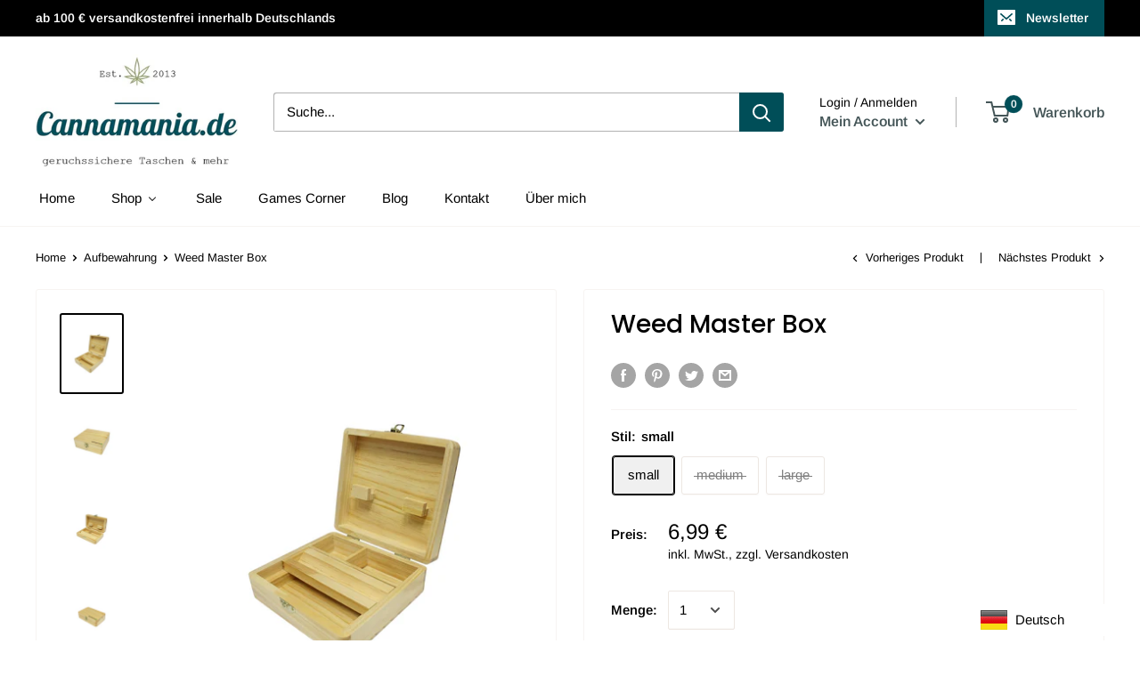

--- FILE ---
content_type: text/javascript
request_url: https://cannamania.de/cdn/shop/t/6/assets/buddha-megamenu-wireframe.js?v=179067927149300299781639689352
body_size: 200
content:
mmWireSlices[1]={html:'<li class="buddha-menu-item" itemid="E8jZG" ><a data-href="/" href="/" aria-label="Home" data-no-instant="" onclick="mmGoToPage(this, event); return false;" ><span class="mm-title">Home</span></a></li><li class="buddha-menu-item" itemid="1v0cm" ><a data-href="/collections/all" href="/collections/all" aria-label="Shop" data-no-instant="" onclick="mmGoToPage(this, event); return false;" ><span class="mm-title">Shop</span><i class="mm-arrow mm-angle-down" aria-hidden="true"></i><button class="toggle-menu-btn" style="display:none;" title="Toggle menu" onclick="return toggleSubmenu(this)"><span class="mm-arrow-icon"><span class="bar-one"></span><span class="bar-two"></span></span></button></a><ul class="mm-submenu simple mm-last-level"><li submenu-columns="1" item-type="link-list" ><div class="mega-menu-item-container" ><div class="mm-list-name" ><span onclick="mmGoToPage(this); return false;" data-href="https://cannamania.de/collections/geruchssichere-taschen" ><span class="mm-title">geruchssichere Taschen</span></span></div><ul class="mm-submenu link-list mm-last-level"><li ><a data-href="/collections/reisetaschen" href="/collections/reisetaschen" aria-label="Rucks\xE4cke &amp; Reisetaschen" data-no-instant="" onclick="mmGoToPage(this, event); return false;" ><span class="mm-title">Rucks\xE4cke & Reisetaschen</span></a></li><li ><a data-href="/collections/kleine-taschen" href="/collections/kleine-taschen" aria-label="kleine Taschen" data-no-instant="" onclick="mmGoToPage(this, event); return false;" ><span class="mm-title">kleine Taschen</span></a></li><li ><a data-href="/collections/beutel-brieftaschen" href="/collections/beutel-brieftaschen" aria-label="Beutel &amp; Brieftaschen" data-no-instant="" onclick="mmGoToPage(this, event); return false;" ><span class="mm-title">Beutel & Brieftaschen</span></a></li><li ><a data-href="/collections/damentaschen" href="/collections/damentaschen" aria-label="Damentaschen" data-no-instant="" onclick="mmGoToPage(this, event); return false;" ><span class="mm-title">Damentaschen</span></a></li></ul></div></li><li submenu-columns="1" item-type="link-list" ><div class="mega-menu-item-container" ><div class="mm-list-name" ><span onclick="mmGoToPage(this); return false;" data-href="https://cannamania.de/collections/bongs-papers-blunts" ><span class="mm-title">Bongs, Papers & Blunts</span></span></div><ul class="mm-submenu link-list mm-last-level"><li ><a data-href="/collections/bongs" href="/collections/bongs" aria-label="Bongs &amp; Zubeh\xF6r" data-no-instant="" onclick="mmGoToPage(this, event); return false;" ><span class="mm-title">Bongs & Zubeh\xF6r</span></a></li><li ><a data-href="/collections/papers" href="/collections/papers" aria-label="Papers" data-no-instant="" onclick="mmGoToPage(this, event); return false;" ><span class="mm-title">Papers</span></a></li><li ><a data-href="/collections/blunts" href="/collections/blunts" aria-label="Blunts" data-no-instant="" onclick="mmGoToPage(this, event); return false;" ><span class="mm-title">Blunts</span></a></li></ul></div></li><li submenu-columns="1" item-type="link-list" ><div class="mega-menu-item-container" ><div class="mm-list-name" ><span onclick="mmGoToPage(this); return false;" data-href="https://cannamania.de/collections/grinder" ><span class="mm-title">Grinder & Aufbewahrung</span></span></div><ul class="mm-submenu link-list mm-last-level"><li ><a data-href="/collections/grinder" href="/collections/grinder" aria-label="Grinder" data-no-instant="" onclick="mmGoToPage(this, event); return false;" ><span class="mm-title">Grinder</span></a></li><li ><a data-href="/collections/aufbewahrung" href="/collections/aufbewahrung" aria-label="Aufbewahrung" data-no-instant="" onclick="mmGoToPage(this, event); return false;" ><span class="mm-title">Aufbewahrung</span></a></li></ul></div></li><li submenu-columns="1" item-type="link-list" ><div class="mega-menu-item-container" ><div class="mm-list-name" ><span onclick="mmGoToPage(this); return false;" data-href="https://cannamania.de/collections/tcheck" ><span class="mm-title">tCheck</span></span></div><ul class="mm-submenu link-list mm-last-level"><li ><a data-href="/products/tcheck-potenztest-plus" href="/products/tcheck-potenztest-plus" aria-label="tCheck Potenztest Plus" data-no-instant="" onclick="mmGoToPage(this, event); return false;" ><span class="mm-title">tCheck Potenztest Plus</span></a></li><li ><a data-href="/products/spritzen-und-filter-nachfullset-fur-das-tcheck-2" href="/products/spritzen-und-filter-nachfullset-fur-das-tcheck-2" aria-label="Spritzen und Filter Nachf\xFCllset f\xFCr das tCheck 2" data-no-instant="" onclick="mmGoToPage(this, event); return false;" ><span class="mm-title">Spritzen und Filter Nachf\xFCllset f\xFCr das tCheck 2</span></a></li></ul></div></li><li submenu-columns="1" item-type="link-list" ><div class="mega-menu-item-container" ><div class="mm-list-name" ><span onclick="mmGoToPage(this); return false;" data-href="https://cannamania.de/collections/sonstiges" ><span class="mm-title">sonstiges</span></span></div><ul class="mm-submenu link-list mm-last-level"><li ><a data-href="/collections/aschenbecher" href="/collections/aschenbecher" aria-label="Aschenbecher" data-no-instant="" onclick="mmGoToPage(this, event); return false;" ><span class="mm-title">Aschenbecher</span></a></li><li ><a data-href="/collections/clipper\xAE-feuerzeuge-und-zubehor" href="/collections/clipper\xAE-feuerzeuge-und-zubehor" aria-label="Clipper" data-no-instant="" onclick="mmGoToPage(this, event); return false;" ><span class="mm-title">Clipper</span></a></li><li ><a data-href="/collections/kerzen" href="/collections/kerzen" aria-label="Kerzen" data-no-instant="" onclick="mmGoToPage(this, event); return false;" ><span class="mm-title">Kerzen</span></a></li><li ><a data-href="/collections/anderes" href="/collections/anderes" aria-label="sonstiges" data-no-instant="" onclick="mmGoToPage(this, event); return false;" ><span class="mm-title">sonstiges</span></a></li></ul></div></li></ul></li><li class="buddha-menu-item" itemid="dmzTd" ><a data-href="/collections/sale" href="/collections/sale" aria-label="Sale" data-no-instant="" onclick="mmGoToPage(this, event); return false;" ><span class="mm-title">Sale</span></a></li><li class="buddha-menu-item" itemid="bO6dj" ><a data-href="/blogs/news" href="/blogs/news" aria-label="Blog" data-no-instant="" onclick="mmGoToPage(this, event); return false;" ><span class="mm-title">Blog</span></a></li><li class="buddha-menu-item" itemid="T6vSb" ><a data-href="/pages/kontakt" href="/pages/kontakt" aria-label="Kontakt" data-no-instant="" onclick="mmGoToPage(this, event); return false;" ><span class="mm-title">Kontakt</span></a></li><li class="buddha-menu-item" itemid="D2Diz" ><a data-href="/pages/uber-mich" href="/pages/uber-mich" aria-label="\xDCber mich" data-no-instant="" onclick="mmGoToPage(this, event); return false;" ><span class="mm-title">\xDCber mich</span></a></li>'};
//# sourceMappingURL=/cdn/shop/t/6/assets/buddha-megamenu-wireframe.js.map?v=179067927149300299781639689352


--- FILE ---
content_type: text/javascript
request_url: https://cannamania.de/cdn/shop/t/6/assets/buddha-megamenu.js?v=10809464207663202261644524483
body_size: 19512
content:
if (window.addEventListener && typeof mmLoaded == "undefined") {var mmThemeFixesBeforeInit = function(){ mmAddStyle(".search-bar {z-index: 1001 !important;}"); }; var mmThemeFixesBefore = function(){ if (selectedMenu=="main-menu" && tempMenuObject.u.matches(".nav-bar__linklist")) { tempMenuObject.forceMenu = true; tempMenuObject.skipCheck = true; tempMenuObject.liClasses = "nav-bar__item"; tempMenuObject.aClasses = "nav-bar__link link"; tempMenuObject.liItems = tempMenuObject.u.children; } else if (selectedMenu=="main-menu" && tempMenuObject.u.matches(".mobile-menu__panel:first-child .mobile-menu__nav")) { tempMenuObject.forceMenu = true; tempMenuObject.skipCheck = true; tempMenuObject.liClasses = "mobile-menu__nav-item"; tempMenuObject.aClasses = ""; tempMenuObject.liItems = tempMenuObject.u.children; } }; var schemaDesignJSON = [{"action":"menu-select","value":"main-menu"},{"action":"design","setting":"vertical_contact_left_alt_color","value":"#333333"},{"action":"design","setting":"vertical_contact_right_btn_bg_color","value":"#333333"},{"action":"design","setting":"vertical_addtocart_background_color","value":"#333333"},{"action":"design","setting":"vertical_background_color","value":"#017b86"},{"action":"design","setting":"vertical_countdown_background_color","value":"#333333"},{"action":"design","setting":"vertical_countdown_color","value":"#ffffff"},{"action":"design","setting":"vertical_addtocart_text_color","value":"#ffffff"},{"action":"design","setting":"vertical_addtocart_enable","value":"true"},{"action":"design","setting":"vertical_contact_right_btn_text_color","value":"#ffffff"},{"action":"design","setting":"vertical_price_color","value":"#ffffff"},{"action":"design","setting":"vertical_link_hover_color","value":"#ffffff"},{"action":"design","setting":"vertical_text_color","value":"#ffffff"},{"action":"design","setting":"vertical_font_size","value":"13px"},{"action":"design","setting":"vertical_font_family","value":"Default"},{"action":"design","setting":"countdown_background_color","value":"#333333"},{"action":"design","setting":"countdown_color","value":"#ffffff"},{"action":"design","setting":"addtocart_background_hover_color","value":"#0da19a"},{"action":"design","setting":"addtocart_text_hover_color","value":"#ffffff"},{"action":"design","setting":"addtocart_background_color","value":"#ffffff"},{"action":"design","setting":"addtocart_text_color","value":"#333333"},{"action":"design","setting":"addtocart_enable","value":"true"},{"action":"design","setting":"contact_left_text_color","value":"#f1f1f0"},{"action":"design","setting":"contact_left_alt_color","value":"#CCCCCC"},{"action":"design","setting":"contact_left_bg_color","value":"#3A3A3A"},{"action":"design","setting":"contact_right_btn_bg_color","value":"#3A3A3A"},{"action":"design","setting":"contact_right_btn_text_color","value":"#ffffff"},{"action":"design","setting":"price_color","value":"#0da19a"},{"action":"design","setting":"background_color","value":"#ffffff"},{"action":"design","setting":"background_hover_color","value":"#f9f9f9"},{"action":"design","setting":"link_hover_color","value":"#0da19a"},{"action":"design","setting":"text_color","value":"#222222"},{"action":"design","setting":"font_size","value":"13px"},{"action":"design","setting":"font_family","value":"Default"}], mmDomChangeSkipUl = "", buddhaMegaMenuShop = "cannamania.myshopify.com";var newMenu=!1,mmLoaded=!0,undo=[],redo=[],action="",tempMenuObject={},changedMenu=!1,submenuToggled=!1,changingPage=!1,saving=!1,panelOpened=!1,verticalMenuMaxWidth=1e4,selectedMenu,clicked,touched,burgerIcon,disableOnClick=!1,globalTouch=!0,onClickOnlyReinit=!1,disableOnScroll=!1,mobileMenuMilliseconds=350,ulPaths=[],submenuSizes={},submenuDirections={},submenuColumns={},customHeaderOffset=!1,fontSize=0,storeUlCount=0,storeNavCount=0,loadMegaMenuTries=100,customMenuUls,defaultFontSelected=!1,forceMobile=!1,previewPanelLoaded=!1,allowMainMenuRecalibration=!0,readyStateCheckInterval,disableThemeScript=!1,mmApplyOnce=!1,initializedSchema=!1,mmSetSmBoundriesOnReinit=!1,mmHorizontalMenus=!1,mmVerticalMenus=!1,livIconsOptions={},livIconsOptionsCache=[],mmDisableVisibleCheck=!1,mmDomChangesInterval=200,mmMobileMenuTreeOffsetLeft=25,mmInitBuddhaMegaMenuInterval=200,mmInitBuddhaMegaMenuTimeout=10,mmAtcPopupSuccess="JUST ADDED TO YOUR CART",mmAtcPopupOutOfStock="OUT OF STOCK",mmAtcPopupViewCart="VIEW CART",mmMenuOverflowAuto=!1,mmAddStyle=function(e,t){const n=document.createElement("style");if(n.textContent=e,void 0!==t){n.id=t;var m=document.getElementById(t);m&&m.parentNode.removeChild(m)}document.head.appendChild(n)},mmAddLink=function(e,t){const n=document.createElement("link");if(n.href=e,n.type="text/css",n.rel="stylesheet",void 0!==t){n.id=t;var m=document.getElementById(t);m&&m.parentNode.removeChild(m)}document.head.appendChild(n)},mmAddClasses=function(e,t){try{if(t&&"string"==typeof t)for(var n=t.replace(/\s+/g," ").split(" "),m=0;m<n.length;m++){var o=n[m].trim();""!=o&&e.classList.add(o)}}catch(e){var o=new Error(e.message+" |"+t);mmErrorLog(o)}},mmForEach=function(e,t,n,m){for(var o=e.querySelectorAll(t),a=0;a<o.length&&-1!=n(o[a]);a++);if(void 0!==m)return o},mmForEachChild=function(e,t,n){var m=e.children;if(m)for(var o=0;o<m.length;o++)m[o].nodeName==t&&n(m[o])},mmGetChildren=function(e,t,n){var m,o,a=e.id;if(e.parentNode){var i=e.id=a||"mmGC_TID_1234",r="#"+i+" > ";t=r+(t+"").replace(",",","+r,"g"),m=e.parentNode}else m=e;return o=1==n?m.querySelector(t):m.querySelectorAll(t),!a&&e.parentNode&&e.removeAttribute("id"),o},mmNot=function(e,t,n){for(var m=[],o=0;o<e.length;o++)e[o].matches(t)||(void 0===n||0==n||1==n&&!e[o].querySelector(t))&&m.push(e[o]);return m},mmParents=function(e,t){for(var n=[],m=e;m.parentNode!=document;)void 0!==t&&m.parentNode.tagName!=t||n.push(m.parentNode),m=m.parentNode;return n},mmElementIndex=function(e){for(var t=0;null!=(e=e.previousElementSibling);)++t;return t},mmIsVisible=function(e){return!!e&&(e.offsetHeight>0||e.offsetWidth>0||"contents"==e.style.display&&e.children&&e.children[0].offsetParent)},mmRemove=function(e){for(var t=document.querySelectorAll(e),n=0;n<t.length;n++)t[n].parentNode.removeChild(t[n])},mmHash=function(e){var t,n,m=0;if(0===e.length)return m;for(t=0;t<e.length;t++)n=e.charCodeAt(t),m=(m<<5)-m+n,m|=0;return m<0&&(m*=-1),m},mmSetFontStyle=function(e){mmAddStyle(".horizontal-mega-menu .buddha-menu-item ul.mm-submenu, .horizontal-mega-menu .buddha-menu-item ul.mm-submenu li a, .horizontal-mega-menu .buddha-menu-item ul.mm-submenu li .mm-title, .buddha-menu-item ul.mm-submenu a, .vertical-mega-menu .buddha-menu-item ul.mm-submenu, .vertical-mega-menu .buddha-menu-item ul.mm-submenu li a, .horizontal-mega-menu .buddha-menu-item ul.mm-submenu.simple>li .mm-list-name>span, .buddha-menu-item ul.mm-submenu li.mm-contact-column .mm-contact-content, .buddha-menu-item ul.mm-submenu li.mm-contact-column .mm-contact-content span, .buddha-menu-item ul.mm-submenu li.mm-contact-column .mm-contact-content b, .buddha-menu-item ul.mm-submenu li.mm-contact-column .mm-contact-content textarea, .buddha-menu-item ul.mm-submenu li.mm-contact-column .mm-contact-content input {"+e+"}")},mmSupportsPassive=!1;try{var opts=Object.defineProperty({},"passive",{get:function(){mmSupportsPassive=!0}});window.addEventListener("testPassive",null,opts),window.removeEventListener("testPassive",null,opts)}catch(e){}var mmNumErrors=0,mmErrorLog=function(e){var t=!1,n=!1,m=!1;(-1!=document.head.innerHTML.indexOf("mm-init.js?")||document.body&&-1!=document.body.innerHTML.indexOf("mm-init.js?"))&&(t=!0);for(var o=0;o<schemaDesignJSON.length;o++)"menu-select"==schemaDesignJSON[o].action&&"none"!=schemaDesignJSON[o].value&&(n=schemaDesignJSON[o].value);if(-1==navigator.userAgent.indexOf("Mediapartners-Google")&&-1==navigator.userAgent.indexOf("Yandex")||(m=!0),mmNumErrors++,t&&n&&!m&&mmNumErrors<=1){var a=new XMLHttpRequest;a.open("POST","https://notify.bugsnag.com/"),a.setRequestHeader("Content-Type","application/json"),a.setRequestHeader("Bugsnag-Api-Key","b1d0f3de79a0970e706491de768a5c2e"),a.setRequestHeader("Bugsnag-Payload-Version","5"),a.onreadystatechange=function(){4===this.readyState&&(console.log("Status:",this.status),console.log("Headers:",this.getAllResponseHeaders()),console.log("Body:",this.responseText))};var i={apiKey:"b1d0f3de79a0970e706491de768a5c2e",payloadVersion:"5",notifier:{name:"Bugsnag Ruby",version:"1.0.11",url:"https://github.com/bugsnag/bugsnag-ruby",dependencies:[{name:"Bugsnag Android",version:"2.1.10",url:"https://github.com/bugsnag/bugsnag-android"}]},events:[{exceptions:[{errorClass:"buddha-megamenu-V2.js",message:e.message,stacktrace:[{file:window.location.hostname,code:{0:window.location.href,1:e.stack}}]}],unhandled:!1,device:{browserName:navigator.userAgent}}]};throw a.send(JSON.stringify(i)),e}};Element.prototype.matches||(Element.prototype.matches=Element.prototype.matchesSelector||Element.prototype.mozMatchesSelector||Element.prototype.msMatchesSelector||Element.prototype.oMatchesSelector||Element.prototype.webkitMatchesSelector),Element.prototype.closest||(Element.prototype.closest=function(e){var t=this;do{if(Element.prototype.matches.call(t,e))return t;t=t.parentElement||t.parentNode}while(null!==t&&1===t.nodeType);return null}),Array.from||(Array.from=function(e){"use strict";return[].slice.call(e)});var loadBuddhaMegaMenu=function(){readyStateCheckInterval=setInterval(initBuddhaMegaMenu,mmInitBuddhaMegaMenuInterval),setTimeout(function(){clearInterval(readyStateCheckInterval)},35e3),mmAddStyle(generateMobileMenuColors("#017b86",!0),"buddhaInitialMobileMenuColors"),window.self!==window.top&&("loading"!==document.readyState?initSchema():window.addEventListener("load",initSchema),setTimeout(function(){initSchema()},5e3)),0!=mmInitBuddhaMegaMenuTimeout&&setTimeout(initBuddhaMegaMenu,mmInitBuddhaMegaMenuTimeout)},mmStaticMenuFn=function(){try{mmForEach(document,".horizontal-mega-menu>.buddha-menu-item>.mm-submenu",function(e){if(parseInt(window.getComputedStyle(e).getPropertyValue("top"))>0){var t=e.parentNode;if(e.matches(".mm-submenu.simple,.mm-submenu.tabbed")){var n=!1;if(0==mmMenuOverflowAuto)for(var m=mmParents(t.parentNode),o=0;o<m.length;o++){var a=window.getComputedStyle(m[o]).getPropertyValue("position");"fixed"!=a&&"sticky"!=a||(n=!0)}else n=!0;var i=e.getBoundingClientRect(),r=parseInt(i.top),u=2e3;n?u=window.innerHeight-r:document.documentElement.offsetHeight<=window.innerHeight+100&&(u=document.documentElement.offsetHeight-150),i.height>=u-30?(e.style.maxHeight=u+"px",e.style.overflow="scroll",e.style.overflowX="hidden",e.style.clip="unset",e.style.setProperty("box-shadow","0 10px 20px rgba(0,0,0,.1)","important")):(e.style.maxHeight="none",e.style.overflow="hidden",e.style.removeProperty("clip"),e.style.removeProperty("box-shadow"))}}})}catch(e){mmErrorLog(e)}},mmInitVarsWaitTime=0,initBuddhaMegaMenu=function(){try{if("undefined"==typeof mmWireSlices||"undefined"==typeof bestSellersHTML||"undefined"==typeof newestProductsHTML||"undefined"==typeof mmLivIcons||"undefined"==typeof linkLists||"undefined"==typeof mmNumMMI||"undefined"==typeof productImageAndPrice||"undefined"==typeof collectionImages||"undefined"==typeof mmSchemaTranslation)return mmInitVarsWaitTime++>=50&&(clearInterval(readyStateCheckInterval),mmErrorLog(new Error("init vars not defined"+(window.self!==window.top?"preview":"")))),!1;if(Object.keys(mmWireSlices).length!=mmWireSlices[0]+1||window.self===window.top&&(window.self!==window.top||"loading"==document.readyState))return!1;newMenu="";for(var e=1;e<=mmWireSlices[0];e++)newMenu+=mmWireSlices[e].html;newMenu=newMenu.replace(new RegExp('<div id="bsWidget">',"g"),bestSellersHTML),newMenu=newMenu.replace(new RegExp('<div id="npWidget">',"g"),newestProductsHTML);var t=Object.keys(productImageAndPrice);for(e=0;e<t.length;e++){var n=-1!=productImageAndPrice[t[e]][2].indexOf("mega-menu-sold_out")?"mm-sold-out":"";newMenu=newMenu.replace(new RegExp('<div class="mega-menu-prices get-mega-menu-prices" data-id="'+t[e]+'"></div>',"g"),'<div class="mega-menu-prices '+n+'">'+productImageAndPrice[t[e]][2]+"</div>")}if(void 0!==mmSchemaTranslation.menuStrings&&1==mmSchemaTranslation.enabled){var m=mmSchemaTranslation.menuStrings[mmShopLocale];if(void 0!==m){for(var o in m){var a=m[o].trim();o=o.trim().replace(/[.*+\-?^${}()|[\]\\]/g,"\\$&"),""!=a&&(newMenu=newMenu.replace(new RegExp('"'+o+'"',"g"),'"'+a+'"'),newMenu=newMenu.replace(new RegExp(">"+o+"<","g"),">"+a+"<"),newMenu=newMenu.replace(new RegExp(">"+o+"&nbsp;<","g"),">"+a+"<"))}var i=window.location.hostname,r=mmShopLocale.split("-")[0];-1!=i.indexOf(r+".")||-1!=i.indexOf("."+r,i.length-r.length-1)||"en"==r&&-1!=i.indexOf(".co.uk")||(newMenu=newMenu.replace(new RegExp('"/"',"g"),'"/'+mmShopLocale+'"'),newMenu=newMenu.replace(new RegExp('"/collections',"g"),'"/'+mmShopLocale+"/collections"),newMenu=newMenu.replace(new RegExp('"/products',"g"),'"/'+mmShopLocale+"/products"),newMenu=newMenu.replace(new RegExp('"/pages',"g"),'"/'+mmShopLocale+"/pages"),newMenu=newMenu.replace(new RegExp('"/blogs',"g"),'"/'+mmShopLocale+"/blogs"),newMenu=newMenu.replace(new RegExp(buddhaMegaMenuShop+"/collections","g"),buddhaMegaMenuShop+"/"+mmShopLocale+"/collections"),newMenu=newMenu.replace(new RegExp(buddhaMegaMenuShop+"/products","g"),buddhaMegaMenuShop+"/"+mmShopLocale+"/products"))}if(void 0!==(m=mmSchemaTranslation.additional[mmShopLocale])){void 0!==m["Add to cart"]&&""!==m["Add to cart"]&&(newMenu=newMenu.replace(new RegExp(">Add to cart<","g"),">"+m["Add to cart"]+"<")),void 0!==m["Sold out"]&&""!==m["Sold out"]&&(newMenu=newMenu.replace(new RegExp(">Sold out<","g"),">"+m["Sold out"]+"<")),void 0!==m.Title&&""!==m.Title&&(mmAtcPopupSuccess=m.Title),void 0!==m["Out of Stock Title"]&&""!==m["Out of Stock Title"]&&(mmAtcPopupOutOfStock=m["Out of Stock Title"]),void 0!==m["View Cart"]&&""!==m["View Cart"]&&(mmAtcPopupViewCart=m["View Cart"]),void 0!==m.NEW&&""!==m.NEW&&(newMenu=newMenu.replace(new RegExp('"mm-label new">NEW<',"g"),'"mm-label new">'+m.NEW+"<")),void 0!==m.HOT&&""!==m.HOT&&(newMenu=newMenu.replace(new RegExp('"mm-label hot">HOT<',"g"),'"mm-label hot">'+m.HOT+"<")),void 0!==m.SALE&&""!==m.SALE&&(newMenu=newMenu.replace(new RegExp('"mm-label sale">SALE<',"g"),'"mm-label sale">'+m.SALE+"<")),void 0!==m["Business Info"]&&""!==m["Business Info"]&&(newMenu=newMenu.replace(new RegExp('<div class="mm-head">Business Info</div>',"g"),'<div class="mm-head">'+m["Business Info"]+"</div>")),void 0!==m.Info&&""!==m.Info&&(newMenu=newMenu.replace(new RegExp('<div class="mm-desc">.*?</div>',"g"),'<div class="mm-desc">'+m.Info+"</div>")),void 0!==m.Address&&""!==m.Address&&(newMenu=newMenu.replace(new RegExp('<div class="mm-address">.*?</div>',"g"),'<div class="mm-address"><a href="http://maps.google.com/?q='+m.Address+'"target="_blank">'+m.Address+"</a></div>"));var u=document.querySelector("#mmContactFormHTML");void 0!==m.Name&&""!==m.Name&&mmForEach(u,".contact-form .mm-name input",function(e){e.setAttribute("placeholder",m.Name)}),void 0!==m.Email&&""!==m.Email&&mmForEach(u,".contact-form .mm-email input",function(e){e.setAttribute("placeholder",m.Email)}),void 0!==m.Message&&""!==m.Message&&mmForEach(u,".contact-form .mm-message textarea",function(e){e.setAttribute("placeholder",m.Message)}),void 0!==m["Send Message"]&&""!==m["Send Message"]&&mmForEach(u,".contact-form .mm-contact-submit",function(e){e.innerHTML=m["Send Message"]}),void 0!==m["Message Sent Notification"]&&""!==m["Message Sent Notification"]&&mmForEach(u,".successForm.feedback",function(e){e.innerHTML=m["Message Sent Notification"]})}}clearInterval(readyStateCheckInterval),"undefined"!=typeof InstantClick&&InstantClick.on("change",function(e){e||null==document.querySelector(".horizontal-mega-menu,.vertical-mega-menu")&&(ulPaths=[],storeUlCount=0,storeNavCount=0,preloadBuddhaMegaMenu())});var l=!1;if((-1!=document.head.innerHTML.indexOf("mm-init.js?")||document.body&&-1!=document.body.innerHTML.indexOf("mm-init.js?"))&&(l=!0),l){var s=0,c=setInterval(function(){s++,"undefined"!=typeof mutationExceptions&&(mutationExceptions[mutationExceptions.length]=".buddha-menu-item",clearInterval(c)),s>10&&clearInterval(c)},1e3);if("undefined"!=typeof mmCustomerFixesBeforeInit&&(!mmFixesUseJquery||mmFixesUseJquery&&"function"==typeof jQueryBuddha)&&-1==mmCustomerFixesBeforeInit())return void mmRemove("#mmHideOriginalMenuStyle");"undefined"!=typeof mmThemeFixesBeforeInit&&0==disableThemeScript&&mmThemeFixesBeforeInit(),null==document.querySelector(burgerIcon)&&(burgerIcon=".js-mobile-nav-toggle,.js-drawer-open-left,.js-drawer-open-button-left,#wsnavtoggle,.header__mobile-nav-toggle,#mobileNavBar .menu-toggle,.js-drawer-open-nav,.icon-menu,.js-mobile-menu-icon,.header__mobile__button,.toggle-menu,.slicknav_btn,.Header__Icon,.icon-nav,.site-header__navigation,.mobile-header-controls__menu,.header__icon--menu,.jas-push-menu-btn,.js-slideout-open",null==document.querySelector(burgerIcon)&&(burgerIcon="*")),initSchema(),window.self!==window.top&&(mmRemove("#admin_bar_iframe"),document.querySelector("html").style.paddingTop="0px",setInterval(function(){mmForEach(document,"*",function(e){var t=window.getComputedStyle(e),n=t.getPropertyValue("top"),m=t.getPropertyValue("position");"40px"==n&&"fixed"==m&&(e.style.top="0px")})},1e3));var d,g=window.innerWidth;window.addEventListener("resize",function(){try{g!=window.innerWidth&&(mmForEach(document,".mm-hovering",function(e){e.classList.remove("mm-hovering")}),clearTimeout(d),d=setTimeout(function(){const e=document.createEvent("Event");e.initEvent("mmWindowResize",!0,!0),document.dispatchEvent(e);var t=!1,n=document.querySelector(".mega-hover");n&&(t=n.getAttribute("itemId"));var m=!1;p=document.querySelectorAll("ul").length,h=document.querySelectorAll("nav").length,p-=document.querySelectorAll(".buddha-menu-item ul,.bcsell-list"+mmDomChangeSkipUl).length,storeUlCount==p&&storeNavCount==h||(storeUlCount=p,storeNavCount=h,m=!0);for(var o=0;o<ulPaths.length;o++){var a=document.querySelector(ulPaths[o]);(!a||a&&a.querySelectorAll(".buddha-menu-item").length!=mmNumMMI)&&(m=!0)}if(m)applyMegaMenu(),applyOnClick();else for(var o=0;o<ulPaths.length;o++)reinitMenus(ulPaths[o]);t&&designPanelOpened(t),panelOpened&&null==document.querySelector(".buddha-menu-item.mega-hover")&&designPanelOpened(),g=window.innerWidth},300))}catch(e){mmErrorLog(e)}}),disableOnScroll||setInterval(mmStaticMenuFn,1e3);var p=document.querySelectorAll("ul").length,h=document.querySelectorAll("nav").length;p-=document.querySelectorAll(".buddha-menu-item ul,.bcsell-list"+mmDomChangeSkipUl).length;var b=1;storeUlCount==p&&storeNavCount==h||(storeUlCount=p,storeNavCount=h,applyMegaMenu(),applyOnClick()),clearInterval(v);var v=setInterval(function(){try{if(b++,b>loadMegaMenuTries&&clearInterval(v),p=document.querySelectorAll("ul").length,h=document.querySelectorAll("nav").length,p-=document.querySelectorAll(".buddha-menu-item ul,.bcsell-list"+mmDomChangeSkipUl).length,storeUlCount!=p||storeNavCount!=h){if(storeUlCount=p,storeNavCount=h,void 0!==customMenuUls){for(var e=0,t=customMenuUls.split(","),n=0;n<t.length;n++){var m=document.querySelector(t[n]);m&&m.matches(".vertical-mega-menu,.horizontal-mega-menu")&&e++}if(e==t.length)return void clearInterval(v)}applyMegaMenu(),applyOnClick()}}catch(e){mmErrorLog(e)}},mmDomChangesInterval)}else mmForEach(document,".buddha-disabled-menu",function(e){e.classList.remove("buddha-disabled-menu")}),mmRemove("#mmHideOriginalMenuStyle"),mmForEach(document,"link[href]",function(e){-1!==e.getAttribute("href").indexOf("buddha-megamenu.css")&&e.parentNode.removeChild(e)}),"undefined"!=typeof hideOriginalMenuInterval&&clearInterval(hideOriginalMenuInterval);var f;document.addEventListener("lazyloaded",function(e){try{var t=e.target,n=t.closest(".mm-submenu.simple");if(n){var m=t.closest(".mm-image");if(m){t.removeAttribute("style"),m.removeAttribute("style"),t.style.width=t.width+"px",t.style.height=t.height+"px",m.style.height=t.height+"px";var o=m.nextElementSibling;if(o){var a=o.firstChild;a&&a.classList.contains("mmHidden")&&(a.classList.remove("mmHidden"),a.classList.add("mmShow"))}setTimeout(function(){try{var e=m.closest("li");e&&(e.getAttribute("image-type")||e.setAttribute("image-type","fit-high"),setImageContainerDimensions(e))}catch(e){mmErrorLog(e)}},20),clearTimeout(f),f=setTimeout(function(){var e=n.parentNode,t=e.closest(".mm-submenu.tabbed"),m=n.getAttribute("columns");t&&(m=t.getAttribute("columns")-1),e.classList.contains("mm-hovering")&&slideDownTransition(n),setSubmenuImageAndHeightBoundries(e,m),t&&e.matches(".tab-opened")&&setTabbedSubmenuBoundries(e)},200)}else t.setAttribute("style","border-radius: 50%; overflow: hidden;"),t.offsetWidth<25&&(t.style.display="none")}}catch(e){mmErrorLog(e)}})}catch(e){mmErrorLog(e)}},mmEvtApplyOnClick=function(e){var t=e.target;clicked||touched||(clicked=!0,setTimeout(function(){try{var e=t.closest(".horizontal-mega-menu"),n=t.closest(".vertical-mega-menu");if(!(changingPage||null!=t.closest(".buddha-menu-item")||null!=e&&(null==e||mmIsVisible(e.querySelector(".buddha-menu-item")))||null!=n&&(null==n||mmIsVisible(n.querySelector(".buddha-menu-item")))||void 0!==t.classList&&(void 0===t.classList||t.classList.contains("stop-mega-menu-reinit"))||null!=t.closest(".mm-contact-content"))){var m=!1,o=document.querySelectorAll("ul").length,a=document.querySelectorAll("nav").length;o-=document.querySelectorAll(".buddha-menu-item ul,.bcsell-list"+mmDomChangeSkipUl).length,storeUlCount==o&&storeNavCount==a||(storeUlCount=o,storeNavCount=a,m=!0);for(var i=0;i<ulPaths.length;i++){var r=document.querySelector(ulPaths[i]);(!r||r&&r.querySelectorAll(".buddha-menu-item").length!=mmNumMMI)&&(m=!0)}if(onClickOnlyReinit||0==m)for(var i=0;i<ulPaths.length;i++)reinitMenus(ulPaths[i]);else applyMegaMenu();if("undefined"!=typeof DoublyGlobalCurrency){var u=document.querySelector(".currency-switcher-btn.selected");u?DoublyGlobalCurrency.convertAll(u.getAttribute("doubly-currency")):(u=document.querySelector("[name=doubly-currencies]"))&&DoublyGlobalCurrency.convertAll(u.value)}}}catch(e){mmErrorLog(e)}},mobileMenuMilliseconds)),setTimeout(function(){clicked=!1},mobileMenuMilliseconds+50)},applyOnClick=function(){disableOnClick||void 0==selectedMenu||"none"==selectedMenu||(clicked=!1,mmForEach(document,burgerIcon,function(e){e.removeEventListener("click",mmEvtApplyOnClick),e.addEventListener("click",mmEvtApplyOnClick)}))},initSchema=function(){if(0==initializedSchema){initializedSchema=!0,"string"==typeof schemaDesignJSON&&(schemaDesignJSON=JSON.parse(schemaDesignJSON));for(var e=0;e<schemaDesignJSON.length;e++){var t=schemaDesignJSON[e];if("design"==t.action&&void 0!=t.setting)if(-1!=t.setting.indexOf("main_menu_item_size_")){var n=t.setting.replace("main_menu_item_size_","");submenuSizes[n]=parseInt(t.value)+25}else if(-1!=t.setting.indexOf("main_menu_item_direction_")){var n=t.setting.replace("main_menu_item_direction_","");submenuDirections[n]=t.value}else if(-1!=t.setting.indexOf("main_menu_item_columns_")){var n=t.setting.replace("main_menu_item_columns_","");submenuColumns[n]=t.value}}if(recreateDesign(),action="",window.self!==window.top){var m=parent;void 0===parent.postMessage&&(m=top),m.postMessage(["updateToolbar",JSON.stringify(schemaDesignJSON),JSON.stringify(linkLists),JSON.stringify(undo),JSON.stringify(redo),changedMenu],"*")}}},iframeReady=function(){previewPanelLoaded=!0,document.getElementById("mega-menu-iframe").contentWindow.postMessage(["updateToolbar",JSON.stringify(schemaDesignJSON),JSON.stringify(linkLists),JSON.stringify(undo),JSON.stringify(redo),changedMenu],"https://buddhaapps.com")},reloadPreview=function(){location.reload()},initCountdown=function(e){var t=e.getAttribute("countdown_start"),n=e.getAttribute("countdown_end"),m=new Date;if(null==e.querySelector(".buddha-menu-item-countdown")&&null!=t&&!isNaN(Date.parse(t))&&null!=n&&!isNaN(Date.parse(n))){var o=new Date(n),a=(o.getTime()-m.getTime())/1e3,i=m.getTime()>=new Date(t).getTime();if(a<0&&(a=0),1==i&&a>0){var r=' <i class="buddha-menu-item-countdown"> <div></div> </i>',u=e.querySelector("a>i.mm-angle-down");if(u||(u=e.querySelector("a>.mm-label")),u)u.insertAdjacentHTML("beforebegin",r);else{var l=e.querySelector("a");l&&l.insertAdjacentHTML("beforeend",r)}var s=e.querySelector(".buddha-menu-item-countdown");if(s){var c="HourlyCounter";s.classList.add("HourlyCounter"),a>356400&&(c="DailyCounter",s.classList.remove("HourlyCounter")),"function"==typeof jQueryBuddha&&jQueryBuddha(s.firstElementChild).FlipClock(a,{clockFace:c,countdown:!0})}}}},generateMobileMenuColors=function(e,t){var n="",m=".vertical-mega-menu>"+(1==t?"li":".buddha-menu-item")+">.mm-submenu.height-transition",o=LightenDarkenColor(e,20);if(getBrightness(e)<220)for(var a=1;a<8;a++)n+=m+"{background-color: "+e+" !important;} ",n+=m+">li{background-color: inherit !important;} ",n+=m+">li>a{background-color: inherit !important;} ",n+=m+">li>a>.toggle-menu-btn>.mm-cross{background-color: "+o+" !important;} ",m+=">li>.mm-submenu.height-transition",e=LightenDarkenColor(e,20),o=LightenDarkenColor(o,20);else n+=m+"{background-color: "+e+" !important;} ",n+=m+">li{background-color: inherit !important;} ",n+=m+">li>a{background-color: inherit !important;} ",n+=m+">li>a>.toggle-menu-btn>.mm-cross{background-color: "+o+" !important;} ";return n},shadeColor=function(e,t){var n=parseInt(e.slice(1),16),m=t<0?0:255,o=t<0?-1*t:t,a=n>>16,i=n>>8&255,r=255&n;return"#"+(16777216+65536*(Math.round((m-a)*o)+a)+256*(Math.round((m-i)*o)+i)+(Math.round((m-r)*o)+r)).toString(16).slice(1)},customPropSettingsStyles=function(e,t){var n="";switch(e){case"countdown_background_color":case"vertical_countdown_background_color":var m=".horizontal-mega-menu";"vertical_countdown_background_color"==e&&(m=".vertical-mega-menu");var o=t;t=shadeColor(t,-.5);var a=shadeColor(t,-.3);n+=m+" .flip-clock-wrapper ul.play li.flip-clock-before .up .shadow, .flip-clock-wrapper ul.play li.flip-clock-active .up .shadow {background: -moz-linear-gradient(top, rgba(0, 0, 0, 0.1) 0%, "+t+" 100%) !important;background: -webkit-gradient(linear, left top, left bottom, color-stop(0%, rgba(0, 0, 0, 0.1)), color-stop(100%, "+t+")) !important;background: linear, top, rgba(0, 0, 0, 0.1) 0%, "+t+" 100% !important;background: -o-linear-gradient(top, rgba(0, 0, 0, 0.1) 0%, "+t+" 100%) !important;background: -ms-linear-gradient(top, rgba(0, 0, 0, 0.1) 0%, "+t+" 100%) !important;background: linear, to bottom, rgba(0, 0, 0, 0.1) 0%, "+t+" 100% !important;}",n+=m+" .flip-clock-wrapper ul.play li.flip-clock-before .down .shadow, .flip-clock-wrapper ul.play li.flip-clock-active .down .shadow {background: -moz-linear-gradient(top, "+t+" 0%, rgba(0, 0, 0, 0.1) 100%) !important;background: -webkit-gradient(linear, left top, left bottom, color-stop(0%, "+t+"), color-stop(100%, rgba(0, 0, 0, 0.1))) !important;background: linear, top, "+t+" 0%, rgba(0, 0, 0, 0.1) 100% !important;background: -o-linear-gradient(top, "+t+" 0%, rgba(0, 0, 0, 0.1) 100%) !important;background: -ms-linear-gradient(top, "+t+" 0%, rgba(0, 0, 0, 0.1) 100%) !important;background: linear, to bottom, "+t+" 0%, rgba(0, 0, 0, 0.1) 100% !important;}",n+=m+" .buddha-menu-item-countdown .inn { text-shadow: 0 1px 2px "+a+" !important; } .buddha-menu-item .flip-clock-wrapper ul li a div.down:after {background-color: "+o+" !important}";break;case"background_color":break;case"background_image_text_color":n+=".horizontal-mega-menu .buddha-menu-item ul.mm-submenu.simple.backgroundImage > li .mm-list-name > span {border-bottom: 1px solid "+t+" !important;}";break;case"vertical_text_color":n+=".vertical-mega-menu ul.mm-submenu.simple > li .mm-list-name { border-bottom: 1px solid "+t+" !important; }";break;case"vertical_background_color":mmRemove("#buddhaInitialMobileMenuColors"),n+=generateMobileMenuColors(t,!1);break;case"font_size":n+=".horizontal-mega-menu .buddha-menu-item .mm-description {font-size: "+(parseInt(t)-1)+"px !important;}";break;case"vertical_font_size":n+=".vertical-mega-menu .buddha-menu-item .mm-description {font-size: "+(parseInt(t)-1)+"px !important;}";break;case"addtocart_background_color":"#ffffff"==t&&(t="#000000"),n+=".horizontal-mega-menu .mm-add-to-cart>div {border-color: "+t+" !important;}";break;case"addtocart_enable":n+=1==t||"true"==t?".horizontal-mega-menu .mm-add-to-cart {display: block !important;}":".horizontal-mega-menu .mm-add-to-cart {display: none !important;}";break;case"addtocart_background_hover_color":"#ffffff"==t&&(t="#000000"),n+=".horizontal-mega-menu .buddha-menu-item .mm-submenu .mm-add-to-cart>div:hover {border-color: "+t+" !important;}";break;case"vertical_addtocart_enable":n+=1==t||"true"==t?".vertical-mega-menu .mm-add-to-cart {display: block !important;}":".vertical-mega-menu .mm-add-to-cart {display: none !important;}";break;case"vertical_addtocart_text_color":n+=".vertical-mega-menu .buddha-menu-item .mm-submenu .mm-add-to-cart>div:hover {color: "+LightenDarkenColor(t,-20)+" !important;}";break;case"vertical_addtocart_background_color":n+=".vertical-mega-menu .buddha-menu-item .mm-add-to-cart>div {border-color: "+t+" !important;}",n+=".vertical-mega-menu .buddha-menu-item .mm-submenu .mm-add-to-cart>div:hover {border-color: "+LightenDarkenColor(t,-20)+" !important;background-color: "+LightenDarkenColor(t,-20)+" !important;}";break;case"vertical_price_color":var i=getBrightness(t),r=i>190?-40:40;n+=".vertical-mega-menu .buddha-menu-item ul.mm-submenu.simple>li .mega-menu-prices span.mega-menu-compare_at_price span {color: "+LightenDarkenColor(t,r)+";}";break;case"contact_left_bg_color":n+=".horizontal-mega-menu>.buddha-menu-item>ul.mm-submenu li.mm-contact-column.mm-info,.horizontal-mega-menu>.buddha-menu-item>ul.mm-submenu li.mm-contact-column.mm-info a {background: "+t+" !important;}";break;case"contact_left_alt_color":for(var u=!1,l=schemaDesignJSON.length-1;l>=0;l--){var s=schemaDesignJSON[l];if("design"==s.action&&"contact_left_bg_color"==s.setting){"#ffffff"!=s.value&&s.value!=t||(u=!0);break}}var i=getBrightness(t),r=i>190?-60:60;u?(n+=".horizontal-mega-menu>.buddha-menu-item>ul.mm-submenu li.mm-contact-column.mm-info>div>div>i{color: inherit !important;}",n+=".horizontal-mega-menu>.buddha-menu-item>ul.mm-submenu li.mm-contact-column.mm-info .mm-socialmedia>a:hover {background: inherit !important;}",n+=".horizontal-mega-menu>.buddha-menu-item>ul.mm-submenu li.mm-contact-column.mm-info .mm-img {visibility: hidden !important;}"):(n+=".horizontal-mega-menu>.buddha-menu-item>ul.mm-submenu li.mm-contact-column.mm-info>div>div>i{color: "+t+" !important;}",n+=".horizontal-mega-menu>.buddha-menu-item>ul.mm-submenu li.mm-contact-column.mm-info .mm-socialmedia>a:hover {background: "+t+" !important;}",n+=".horizontal-mega-menu>.buddha-menu-item>ul.mm-submenu li.mm-contact-column.mm-info .mm-socialmedia>a:hover>i {color: "+LightenDarkenColor(t,parseInt(2*r))+" !important;}",n+=".horizontal-mega-menu>.buddha-menu-item>ul.mm-submenu li.mm-contact-column.mm-info .mm-img>.mm-large {background: "+t+" !important;}",n+=".horizontal-mega-menu>.buddha-menu-item>ul.mm-submenu li.mm-contact-column.mm-info .mm-img>.mm-small {background: "+LightenDarkenColor(t,r)+"f0 !important;}");break;case"contact_left_text_color":n+=".horizontal-mega-menu>.buddha-menu-item>ul.mm-submenu li.mm-contact-column.mm-info,.horizontal-mega-menu>.buddha-menu-item>ul.mm-submenu li.mm-contact-column.mm-info a{color: "+t+" !important;}";break;case"contact_right_text_color":n+=".horizontal-mega-menu>.buddha-menu-item>ul.mm-submenu.mm-contact>.mm-form {color: "+t+" !important;}";break;case"contact_right_bg_color":var c=LightenDarkenColor(t,-40),d=LightenDarkenColor(t,-100);n+=".horizontal-mega-menu>.buddha-menu-item>ul.mm-submenu.mm-contact {background: "+t+" !important;}",n+=".horizontal-mega-menu>.buddha-menu-item>ul.mm-submenu.mm-contact input, .horizontal-mega-menu>.buddha-menu-item>ul.mm-submenu.mm-contact textarea { border-bottom: 1px solid "+c+" !important; }",n+=".horizontal-mega-menu>.buddha-menu-item>ul.mm-submenu.mm-contact input:focus, .horizontal-mega-menu>.buddha-menu-item>ul.mm-submenu.mm-contact textarea:focus {border-bottom: 1px solid "+d+" !important;}";break;case"vertical_contact_left_alt_color":var i=getBrightness(t),r=i>190?-120:120;n+=".vertical-mega-menu>.buddha-menu-item>ul.mm-submenu li.mm-contact-column.mm-info>div>div>i{color: "+t+" !important;}",n+=".vertical-mega-menu>.buddha-menu-item>ul.mm-submenu li.mm-contact-column.mm-info .mm-socialmedia>a:hover {background: "+t+" !important;}",n+=".vertical-mega-menu>.buddha-menu-item>ul.mm-submenu li.mm-contact-column.mm-info .mm-socialmedia>a:hover>i {color: "+LightenDarkenColor(t,r)+" !important;}";break;case"contact_right_btn_bg_color":t=LightenDarkenColor(t,-20),n+=".horizontal-mega-menu ul.mm-submenu li.mm-contact-column button:hover{background: "+t+" !important;}";break;case"vertical_contact_right_btn_bg_color":t=LightenDarkenColor(t,-20),n+=".vertical-mega-menu .buddha-menu-item ul.mm-submenu li.mm-contact-column button:hover{background: "+t+" !important;}"}return n},applyMegaMenu=function(e){try{if("undefined"!=typeof mutationExceptions&&(mutationExceptions[mutationExceptions.length]="ul"),"undefined"!=typeof hideOriginalMenuInterval&&clearInterval(hideOriginalMenuInterval),void 0!=e){var t=[];selectedMenu=e;for(var n=0;n<schemaDesignJSON.length;n++)"menu-select"!=schemaDesignJSON[n].action&&t.push(schemaDesignJSON[n]);schemaDesignJSON=t,changedMenu=!0}else for(var n=0;n<schemaDesignJSON.length;n++)"menu-select"==schemaDesignJSON[n].action&&(selectedMenu=schemaDesignJSON[n].value);0==mmApplyOnce&&(mmForEach(document,".vertical-mega-menu",function(e){e.classList.remove("vertical-mega-menu")}),mmForEach(document,".horizontal-mega-menu",function(e){e.classList.remove("horizontal-mega-menu")}),mmForEach(document,".buddha-disabled",function(e){e.classList.remove("buddha-disabled")}),mmForEach(document,".buddha-menu-item,#themeScript",function(e){e.parentNode.removeChild(e)}));for(var m=[],o=Object.keys(linkLists),n=0;n<o.length;n++)if(selectedMenu==o[n]){m=linkLists[o[n]].items;break}if(window.self!==window.top&&console.log(m),void 0!=selectedMenu&&"none"!=selectedMenu&&(m.length>0||void 0!=customMenuUls)){var a=customMenuUls||"ul,nav";mmForEach(document,a,function(e){tempMenuObject={},tempMenuObject.u=e,"function"==typeof jQueryBuddha&&(tempMenuObject.ul=jQueryBuddha(e)),tempMenuObject.forceMenu=!1,tempMenuObject.skipCheck=!1,tempMenuObject.elementFits=0;var t=[];if(1==mmApplyOnce&&(e.classList.contains("vertical-mega-menu")||e.classList.contains("horizontal-mega-menu")))return!0;if(("undefined"==typeof mmThemeFixesBefore||0!=disableThemeScript||-1!=mmThemeFixesBefore.call(e))&&(tempMenuObject.skipCheck||mmForEachChild(e,"LI",function(e){var t=null,n=e.querySelector("a");if(n&&(t=n.getAttribute("href")),null==t||null!=t&&("#"==t.substr(0,1)||""==t)){var o=e.querySelector(document.documentMode?"* + a":"a:nth-child(2)");o&&(t=o.getAttribute("href"),n=o)}if(null==t||null!=t&&("#"==t.substr(0,1)||""==t)){var o=e.querySelector("a>a");o&&(t=o.getAttribute("href"),n=o)} if(null==t||null!=t&&("#"==t.substr(0,1)||""==t))for(var o=e.querySelectorAll("a[href]"),a=0;a<o.length;a++){var i=o[a].getAttribute("href");if(void 0!=m[tempMenuObject.elementFits]&&i==m[tempMenuObject.elementFits]){t=i,n=o[a];break}}void 0!=m[tempMenuObject.elementFits]&&t==m[tempMenuObject.elementFits]?(void 0==tempMenuObject.liClasses&&(tempMenuObject.liClasses=""),tempMenuObject.liClasses=concatClasses(e.getAttribute("class"),tempMenuObject.liClasses),void 0==tempMenuObject.aClasses&&(tempMenuObject.aClasses=""),n&&(tempMenuObject.aClasses=concatClasses(n.getAttribute("class"),tempMenuObject.aClasses)),void 0==tempMenuObject.liItems&&(tempMenuObject.liItems=[]),-1==Array.from(tempMenuObject.liItems).indexOf(e)&&(tempMenuObject.liItems[tempMenuObject.liItems.length]=e),e.classList.add("buddha-transparent"),tempMenuObject.elementFits++):tempMenuObject.elementFits>0&&tempMenuObject.elementFits!=m.length&&(tempMenuObject.elementFits=0,tempMenuObject.liItems=[],mmForEach(document,".buddha-transparent",function(e){e.classList.remove("buddha-transparent")}),t==m[0]&&(tempMenuObject.elementFits=1,tempMenuObject.liItems[tempMenuObject.liItems.length]=e,e.classList.add("buddha-transparent")))}),"undefined"==typeof mmCustomerFixesBefore||mmFixesUseJquery&&(!mmFixesUseJquery||"function"!=typeof jQueryBuddha)||-1!=mmCustomerFixesBefore.call(e)))if(tempMenuObject.elementFits>0&&tempMenuObject.elementFits==m.length&&null==tempMenuObject.u.closest(".buddha-disabled")||tempMenuObject.forceMenu){for(var n=getSpecificClasses(tempMenuObject.liClasses),o=getSpecificClasses(tempMenuObject.aClasses),a=0;a<tempMenuObject.liItems.length;a++){var i;void 0!==tempMenuObject.liItems[a]&&(i=void 0!==tempMenuObject.liItems[a].get?tempMenuObject.liItems[a].get(0):tempMenuObject.liItems[a])&&void 0!==i&&(i.classList.remove("buddha-transparent"),i.classList.add("buddha-disabled"))}if(newMenu){e.insertAdjacentHTML("afterbegin",newMenu);var r=mmForEach(e,".buddha-menu-item>.mm-submenu",function(e){e.setAttribute("style","display: none !important;")},!0);t=mmForEach(e,".buddha-menu-item",function(e){var t=e.getAttribute("itemId");t&&(void 0!==submenuSizes[t]&&e.setAttribute("submenu-size",submenuSizes[t]),void 0!==submenuDirections[t]&&e.setAttribute("submenu-direction",submenuDirections[t]),void 0!==submenuColumns[t]&&e.setAttribute("submenu-columns",submenuColumns[t])),mmAddClasses(e,n.common),mmForEachChild(e,"A",function(e){mmAddClasses(e,o.common)})},!0),mmForEach(e,".buddha-menu-item[countdown_start]",function(e){initCountdown(e)}),mmForEach(e,".buddha-menu-item>a>.mm-label",function(e){e.classList.add("mm-hidden")}),mmForEach(e,".mm-sold-out",function(e){var t=e.parentNode.querySelector(".mm-add-to-cart");t&&t.style.setProperty("display","none","important")}),mmForEach(e,".get-collection-image",function(e){var t=e.getAttribute("data-id");if(void 0!=collectionImages[t]&&-1==collectionImages[t][0].indexOf("no-image")&&null==e.getAttribute("customimage")){var n=e.closest("li[submenu-columns]"),m=e.closest("li[image-type]");n&&(n=n.getAttribute("submenu-columns")),m&&(m=m.getAttribute("image-type")),n=n||1,null!=m&&-1!=m.indexOf("crop")&&n++;var o=[320,640,960,1280,-1,-1],a=o[n-1];collectionImages[t][0]=-1!=a?collectionImages[t][0].replace("_240x.","_"+a+"x."):collectionImages[t][0].replace("_240x.","."),e.setAttribute("data-src",collectionImages[t][0]),e.setAttribute("aspect-ratio",collectionImages[t][1])}}),mmForEach(e,".get-product-image",function(e){var t=e.getAttribute("data-id");if(void 0!=productImageAndPrice[t]&&-1==productImageAndPrice[t][0].indexOf("no-image")&&null==e.getAttribute("customimage")){var n=e.closest("li[submenu-columns]"),m=e.closest("li[image-type]");n&&(n=n.getAttribute("submenu-columns")),m&&(m=m.getAttribute("image-type")),n=n||1,null!=m&&-1!=m.indexOf("crop")&&n++;var o=[320,640,960,1280,-1,-1],a=o[n-1];productImageAndPrice[t][0]=-1!=a?productImageAndPrice[t][0].replace("_240x.","_"+a+"x."):productImageAndPrice[t][0].replace("_240x.","."),e.setAttribute("data-src",productImageAndPrice[t][0]),e.setAttribute("aspect-ratio",productImageAndPrice[t][1])}if(void 0!=productImageAndPrice[t]){var i=e.closest("li");if(i){var r=i.querySelector(".mm-add-to-cart>div");r&&(r.setAttribute("varid",productImageAndPrice[t][3]),r.setAttribute("sellingplan",productImageAndPrice[t][4]))}}}),mmForEach(e,".mm-image img",function(e){var t=e.closest("li[image-type]");if(t||(t=e.closest("li")),t){var n=e.getAttribute("aspect-ratio");null!=n&&0!=n||(n=30);var m=t.getAttribute("submenu-columns"),o=t.getAttribute("image-type");m=m||1,null!=o&&-1!=o.indexOf("crop")&&m++;var a=[320,640,960,1280,-1,-1],i=a[m-1],r=i/n;e.style.width=i+"px",e.style.height=r+"px";var u=e.closest(".mm-image");u&&(u.style.height=r+"px");var l=t.querySelector(".mm-label");l&&l.classList.add("mmHidden")}}),mmForEach(e,"img[data-src]",function(e){e.classList.add("mmLazyload")});var u=document.querySelector("#mmContactFormHTML>li");u&&mmForEach(e,"#contactFormWidget",function(e){var t=e.parentElement;t.appendChild(u.cloneNode(!0)),t.removeChild(e)});var l=function(){document.querySelector("#mmContactFormHTML input").click()};if(mmForEach(e,".mm-contact-column input,.mm-contact-column textarea",function(e){e.removeEventListener("focus",l),e.removeEventListener("click",l),e.addEventListener("focus",l),e.addEventListener("click",l)}),mmForEach(e,".mm-contact",function(e){var t=e.closest(".buddha-menu-item");t&&null==t.getAttribute("submenu-size")&&(e.matches(".mm-no-business-info")?t.setAttribute("submenu-size",700):t.setAttribute("submenu-size",850))}),document.documentMode&&(mmForEach(e,".mm-product-list img",function(e){var t="url("+e.getAttribute("data-src")+")";e.parentNode.insertAdjacentHTML("beforeend",'<div style="height:50px;width:50px;background-size:cover;background-repeat:no-repeat;background-position:50% 50%;background-image:'+t+'"></div>'),e.style.display="none"}),mmAddStyle(".buddha-menu-item .mm-image a {width:100% !important; height: 100% !important;}","mmIE11Fix")),r)for(var a=0;a<r.length;a++)r[a].removeAttribute("style")}else console.log("Megamenu ERROR - wireframe missing.");if(n.first||o.first||n.last||o.last){var s=e.querySelectorAll(".buddha-menu-item");if(s.length){mmAddClasses(s[0],n.first),mmAddClasses(s[s.length-1],n.last);var c=s[0].querySelector("a");c&&mmAddClasses(c,o.first);var c=s[s.length-1].querySelector("a");c&&mmAddClasses(c,o.last)}}if(n.active||o.active)for(var a=0;a<t.length;a++){var c=t[a].querySelector("a");c&&c.getAttribute("data-href")==window.location.pathname&&(mmAddClasses(c,o.active),mmAddClasses(t[a],n.active))}if("undefined"!=typeof mmThemeFixesAfter&&0==disableThemeScript&&-1==mmThemeFixesAfter.call(e))return;if("undefined"!=typeof mmCustomerFixesAfter&&(!mmFixesUseJquery||mmFixesUseJquery&&"function"==typeof jQueryBuddha)&&-1==mmCustomerFixesAfter.call(e))return;void 0!==burgerIcon&&"*"!=burgerIcon||mmForEach(document,'input[type="search"],input[type="text"]',function(e){e.classList.add("stop-mega-menu-reinit")});var d=document.querySelector(".dl-menu");d&&setTimeout(function(){document.addEventListener("toggleSubmenu",function(){setTimeout(function(){d.classList.add("dl-menuopen")},1)})},100),"undefined"!=typeof timber&&void 0!==timber.alignMenu&&(timber.alignMenu=function(){});var g=getUlPath(e),p=!1;if(-1==ulPaths.indexOf(g)){for(var a=0;a<ulPaths.length;a++)-1!==g.indexOf(ulPaths[a])&&(p=!0);p||(ulPaths[ulPaths.length]=g)}tempMenuObject={}}else mmForEach(document,".buddha-transparent",function(e){e.classList.remove("buddha-transparent")})});for(var n=0;n<ulPaths.length;n++)livIconsOptionsCache[ulPaths[n]]={opt:"",optMain:"",optBg:""},reinitMenus(ulPaths[n]);addTouch()}if(mmForEach(document,".buddha-disabled-menu",function(e){e.classList.remove("buddha-disabled-menu")}),mmRemove("#mmHideOriginalMenuStyle"),window.self!==window.top){var i=parent;void 0===parent.postMessage&&(i=top),i.postMessage(["updateToolbar",JSON.stringify(schemaDesignJSON),JSON.stringify(linkLists),JSON.stringify(undo),JSON.stringify(redo),changedMenu],"*")}else previewPanelLoaded&&document.getElementById("mega-menu-iframe").contentWindow.postMessage(["updateToolbar",JSON.stringify(schemaDesignJSON),JSON.stringify(linkLists),JSON.stringify(undo),JSON.stringify(redo),changedMenu],"https://buddhaapps.com");setTimeout(function(){"undefined"!=typeof mutationExceptions&&mutationExceptions.pop()},100)}catch(e){mmErrorLog(e)}},addUpdateLivIcons=function(e){var t=function(){var t=document.querySelector(e);if(t&&"function"==typeof jQueryBuddha){var n=t.querySelectorAll(".mm-icon.dynamic");if(n){var m=t.querySelector(".buddha-menu-item>a");if(m){var o,a,i,r=window.getComputedStyle(m).getPropertyValue("color");t.matches(".horizontal-mega-menu")?(o={strokeColor:livIconsOptions.horizontalColor,colorsOnHover:"custom",strokeColorAction:livIconsOptions.horizontalHover,eventOn:"parent"},a={strokeColor:r,eventOn:"parent"},i={strokeColor:livIconsOptions.horizontalBackgroundImageColor,colorsOnHover:"custom",strokeColorAction:livIconsOptions.horizontalHover,eventOn:"parent"}):(o={strokeColor:livIconsOptions.verticalColor,colorsOnHover:"custom",strokeColorAction:livIconsOptions.verticalHover,eventOn:"parent"},a={strokeColor:r,eventOn:"parent"},i=o);var u=!1,l=JSON.stringify(o),s=JSON.stringify(a),c=JSON.stringify(i);void 0===livIconsOptionsCache[e]&&(livIconsOptionsCache[e]={opt:"",optMain:"",optBg:""}),l!=livIconsOptionsCache[e].opt&&(livIconsOptionsCache[e].opt=l,u=!0),s!=livIconsOptionsCache[e].optMain&&(livIconsOptionsCache[e].optMain=s,u=!0),c!=livIconsOptionsCache[e].optBg&&(livIconsOptionsCache[e].optBg=c,u=!0);for(var d=0;d<n.length;d++){var g=o;if(n[d].matches(".buddha-menu-item>a>.mm-icon")?g=a:n[d].closest(".backgroundImage")&&(g=i),n[d].matches(".livicon-evo-holder")){if(u){var p=n[d].parentElement;if(p){var h=p.removeChild(n[d]);p.parentElement&&p.parentElement.matches(".buddha-menu-item")&&h.classList.add("mm-livicons-quickload"),jQueryBuddha(h).addLiviconEvo(g),p.insertBefore(h,p.firstElementChild)}}}else{var p=n[d].parentElement;if(p){var h=p.removeChild(n[d]);p.parentElement&&p.parentElement.matches(".buddha-menu-item")&&h.classList.add("mm-livicons-quickload"),jQueryBuddha(h).addLiviconEvo(g),p.insertBefore(h,p.firstElementChild)}}}}}}};"function"==typeof jQueryBuddha&&(void 0!==jQueryBuddha.fn.addLiviconEvo?t():"undefined"!=typeof loadLivIconsBuddha?(loadLivIconsBuddha(jQueryBuddha),t()):setTimeout(function(){"undefined"!=typeof loadLivIconsBuddha?(loadLivIconsBuddha(jQueryBuddha),t()):setTimeout(function(){"undefined"!=typeof loadLivIconsBuddha?(loadLivIconsBuddha(jQueryBuddha),t()):console.log("liv err")},3e3)},500))},mmEvtEnterMmi=function(e){var t=e.target;setSubmenuBoundries(t),setContactSubmenuBoundries(t);var n=t.querySelector(".tab-opened");n&&setTabbedSubmenuBoundries(n)},mmEvtEnterTabbedLi=function(e){var t=e.target;mmForEach(t.parentNode,".tab-opened",function(e){e.classList.remove("tab-opened")}),t.classList.add("tab-opened"),setTabbedSubmenuBoundries(t)},reinitMenus=function(e,t){mmForEach(document,e,function(n){var m=mmGetChildren(n,".buddha-menu-item"),o=0!=mmVerticalMenus&&null!=document.querySelector(mmVerticalMenus)&&n.matches(mmVerticalMenus),a=window.innerWidth;if(t=void 0!==t?t:"auto",0!=mmDisableVisibleCheck||0!=mmVerticalMenus&&!o||!(a<=800)||mmIsVisible(n)||"auto"!=t){n.classList.remove("vertical-mega-menu"),n.classList.remove("horizontal-mega-menu");var i=mmForEach(n,".buddha-menu-item>.mm-submenu",function(e){e.style.setProperty("display","none","important")},!0),r=1;if(null!=document.querySelector(mmHorizontalMenus)&&n.matches(mmHorizontalMenus))t="horizontal";else if(o)t="vertical";else for(var u,l=0;l<m.length;l++){var s=m[l].offsetTop;void 0===u&&(u=s),(s>u+5||s<u-5)&&r++,u=s}if((r!=m.length||1==r&&a>verticalMenuMaxWidth)&&0==forceMobile&&"vertical"!=t||"horizontal"==t){n.classList.add("horizontal-mega-menu"),mmForEach(n,".submenu-opened",function(e){e.classList.remove("submenu-opened")}),mmForEach(n,".buddha-menu-item > a > .mm-label",function(e){e.classList.remove("mm-hidden")}),mmForEach(n,".buddha-menu-item[countdown_start] > a > .mm-label",function(e){null==e.parentNode.parentNode.querySelector(".mm-submenu")&&e.style.setProperty("left","0px","important")}),mmSetSmBoundriesOnReinit&&setTimeout(function(){for(var e=0;e<m.length;e++)setSubmenuBoundries(m[e]),setContactSubmenuBoundries(m[e])},1),mmForEach(n,"ul.mm-submenu.tabbed>li",function(e){null==e.parentNode.querySelector(".tab-opened")?(e.classList.add("tab-opened"),mmSetSmBoundriesOnReinit&&setTabbedSubmenuBoundries(e)):e.classList.contains("tab-opened")&&mmSetSmBoundriesOnReinit&&setTabbedSubmenuBoundries(e)}),mmForEach(n,"ul.mm-submenu.tabbed>li",function(e){e.removeEventListener("mouseenter",mmEvtEnterTabbedLi),e.addEventListener("mouseenter",mmEvtEnterTabbedLi)}),mmForEach(n,"ul.mm-submenu.tabbed>li:first-child",function(e){null==e.parentNode.querySelector(".tab-opened")&&(e.classList.add("tab-opened"),setTabbedSubmenuBoundries(e))}),mmForEach(n,".contact-form",function(e){e.setAttribute("action","/contact#contact_form1"),e.id="contact_form1"});for(var l=0;l<m.length;l++)m[l].removeEventListener("mouseenter",mmEvtEnterMmi),m[l].addEventListener("mouseenter",mmEvtEnterMmi),panelOpened&&(m[l].removeEventListener("mouseenter",mmEvtMouseEnterPreview),m[l].addEventListener("mouseenter",mmEvtMouseEnterPreview))}else{n.classList.add("vertical-mega-menu"),mmForEach(n,".mega-hover",function(e){e.classList.remove("mega-hover")});for(var l=0;l<m.length;l++)m[l].classList.remove("disabled"),m[l].removeEventListener("mouseenter",mmEvtEnterMmi);mmForEach(n,".toggle-menu-btn",function(e){e.classList.add("fa-visible")}),mmForEach(n,".buddha-menu-item > a .mm-label",function(e){e.classList.remove("mm-hidden")}),mmForEach(n,".submenu-opened",function(e){e.classList.remove("submenu-opened"),e.classList.remove("height-transition"),e.removeAttribute("style")}),mmForEach(n,".toggle-menu-btn>.mm-cross",function(e){e.classList.remove("mm-cross")});var c=0,d=0,g=0,p=0;if(m.length){var h=window.getComputedStyle(m[0]),b=window.getComputedStyle(m[0].querySelector("a"));c=h.getPropertyValue("padding-left"),d=b.getPropertyValue("padding-left"),g=b.getPropertyValue("padding-top"),p=b.getPropertyValue("padding-bottom")}var v=parseInt(c)+parseInt(d);v<=15&&(v=15);var f=(parseInt(g)-parseInt(p))/2;f=f<0?"top: calc(50% - "+-1*f+"px) !important;":"top: calc(50% + "+f+"px) !important;";for(var y="",S=v+mmMobileMenuTreeOffsetLeft,w=".vertical-mega-menu>.buddha-menu-item>.mm-submenu.tree",l=1;l<8;l++)y+=w+">li>a{margin-left: "+S+"px !important;} ",y+=w+">li{padding-bottom: 5px !important; padding-top: 5px !important; box-sizing: border-box !important;} ",S+=10,w+=">li>.mm-submenu.tree";var M="";M+=e+".vertical-mega-menu>li ul.mm-submenu.tree>li>a>.toggle-menu-btn{right:"+v+"px !important;}",M+=e+".vertical-mega-menu>li ul.mm-submenu.tree>li>a { padding-right: "+(v+28)+"px !important; }",M+=e+".vertical-mega-menu>li ul.mm-submenu.tree.mm-last-level>li>a{ padding-right: "+v+"px !important; }",M+=e+".vertical-mega-menu>li ul.mm-submenu.simple>li.mm-left-item{padding-left:"+v+"px !important;}",M+=e+".vertical-mega-menu>li ul.mm-submenu.simple>li.mm-right-item{padding-right:"+v+"px !important;}",M+=e+".vertical-mega-menu>li>ul.mm-submenu.tabbed>li{padding-left:"+v+"px !important;padding-right:"+v+"px !important;}",M+=e+".vertical-mega-menu>li>ul.mm-submenu.tabbed>li>ul.mm-submenu>li.mm-left-item {padding-left: 0px !important;}",M+=e+".vertical-mega-menu>li>ul.mm-submenu.tabbed>li>ul.mm-submenu>li.mm-right-item {padding-right: 0px !important;}",M+=e+".vertical-mega-menu>li ul.mm-submenu.mm-contact>li{padding-left:"+v+"px !important;padding-right:"+v+"px !important;}",M+=e+".vertical-mega-menu>li>ul.mm-submenu.tabbed>li>ul.mm-submenu.simple { padding-left:"+v+"px !important; padding-right:"+v+"px !important; margin-left:-"+v+"px !important; margin-right:-"+v+"px !important; }",M+=e+".vertical-mega-menu .buddha-menu-item > a > .toggle-menu-btn { right:"+v+"px !important;"+f+"}",M+=y,mmAddStyle(M,"verticalMenuSpacing"+mmHash(e)),mmForEach(n,".tab-opened",function(e){e.classList.remove("tab-opened")}),forceMobile=!1}mmLivIcons&&addUpdateLivIcons(e);var _=n.querySelector(".flip-clock-label");if(_)try{var O=7/parseInt(getComputedStyle(_).fontSize)*1.1;O<1&&mmAddStyle(".buddha-menu-item .flip-clock-label {transform: scale("+O+") translateX(-7px);}","mmFlipClockFontStyle")}catch(e){}if(panelOpened||mmForEach(document,".mega-hover",function(e){e.classList.remove("mega-hover")}),i)for(var l=0;l<i.length;l++)i[l].style.removeProperty("display")}})},renderMobileMenuForce=function(e){reinitMenus(e,"vertical")},concatClasses=function(e,t){var n=[];if(t&&""!=t&&(n=t.split(" ")),e&&""!=e){e=e.split(" ");for(var m=0;m<e.length;m++)-1==n.indexOf(e[m])&&(n[n.length]=e[m])}return n.join(" ")},getSpecificClasses=function(e){var t=[];if(void 0!=e){e=e.split(" ");for(var n="",m=0;m<e.length;m++){var o=e[m];-1!=o.indexOf("active")||-1!=o.indexOf("selected")||-1!=o.indexOf("current")?t.active=o:-1!=o.indexOf("focus")?t.focus=o:-1!=o.indexOf("first")?t.first=o:-1!=o.indexOf("last")?t.last=o:-1==o.indexOf("buddha")&&-1==o.indexOf("dropdown")&&-1==o.indexOf("mm-subopen")&&-1==o.indexOf("hidden")&&-1==o.indexOf("hide")&&(n+=" "+o)}t.common=n.trim()}return t},undoAction=function(){if(currentUndo=undo[undo.length-1],"design"==currentUndo.action&&(redo.unshift(currentUndo),schemaDesignJSON.splice(-1,1),undo.splice(-1,1),recreateDesign()),null==document.querySelector(".buddha-menu-item")&&mmRemove("#themeScript"),window.self!==window.top){var e=parent;void 0===parent.postMessage&&(e=top),e.postMessage(["updateToolbar",JSON.stringify(schemaDesignJSON),JSON.stringify(linkLists),JSON.stringify(undo),JSON.stringify(redo),changedMenu],"*")}else previewPanelLoaded&&document.getElementById("mega-menu-iframe").contentWindow.postMessage(["updateToolbar",JSON.stringify(schemaDesignJSON),JSON.stringify(linkLists),JSON.stringify(undo),JSON.stringify(redo),changedMenu],"https://buddhaapps.com")},redoAction=function(){if(tempMenuObject={},mmForEach(document,".buddha-transparent",function(e){e.classList.remove("buddha-transparent")}),action=redo[0].action,"design"==action&&(schemaDesignJSON.push(redo[0]),undo.push(redo[0]),recreateDesign()),redo.splice(0,1),null==document.querySelector(".buddha-menu-item")&&mmRemove("#themeScript"),window.self!==window.top){var e=parent;void 0===parent.postMessage&&(e=top),e.postMessage(["updateToolbar",JSON.stringify(schemaDesignJSON),JSON.stringify(linkLists),JSON.stringify(undo),JSON.stringify(redo),changedMenu],"*")}else previewPanelLoaded&&document.getElementById("mega-menu-iframe").contentWindow.postMessage(["updateToolbar",JSON.stringify(schemaDesignJSON),JSON.stringify(linkLists),JSON.stringify(undo),JSON.stringify(redo),changedMenu],"https://buddhaapps.com")},clearAction=function(){for(var e=0;e<undo.length;e++)undoAction();if(redo=[],null==document.querySelector(".buddha-menu-item")&&mmRemove("#themeScript"),window.self!==window.top){var t=parent;void 0===parent.postMessage&&(t=top),t.postMessage(["updateToolbar",JSON.stringify(schemaDesignJSON),JSON.stringify(linkLists),JSON.stringify(undo),JSON.stringify(redo),changedMenu],"*")}else previewPanelLoaded&&document.getElementById("mega-menu-iframe").contentWindow.postMessage(["updateToolbar",JSON.stringify(schemaDesignJSON),JSON.stringify(linkLists),JSON.stringify(undo),JSON.stringify(redo),changedMenu],"https://buddhaapps.com")},propSettings={background_color:{element:".horizontal-mega-menu ul.mm-submenu, .horizontal-mega-menu>li>ul.mm-submenu.tabbed>li>ul.mm-submenu li,.horizontal-mega-menu li.buddha-menu-item:hover ul.mm-submenu.simple li:hover, .horizontal-mega-menu li.buddha-menu-item.mega-hover ul.mm-submenu.simple li:hover",attribute:"background"},background_hover_color:{element:".horizontal-mega-menu ul.mm-submenu.tree li:hover, .horizontal-mega-menu ul.mm-submenu.tree li.mega-hover, .horizontal-mega-menu ul.mm-submenu.tabbed>li.tab-opened",attribute:"background"},background_image_text_color:{element:".horizontal-mega-menu ul.mm-submenu.backgroundImage a, .horizontal-mega-menu ul.mm-submenu.backgroundImage li.mm-contact-column span,.horizontal-mega-menu ul.mm-submenu.backgroundImage .mm-contact-content, .horizontal-mega-menu ul.mm-submenu.backgroundImage li",attribute:"color"},text_color:{element:'.horizontal-mega-menu ul.mm-submenu,.horizontal-mega-menu ul.mm-submenu li,.horizontal-mega-menu ul.mm-submenu li.mm-contact-column span,.horizontal-mega-menu ul.mm-submenu li a,.horizontal-mega-menu ul.mm-submenu li a span,.horizontal-mega-menu ul.mm-submenu li.fa, .horizontal-mega-menu ul.mm-submenu.tree li:hover>a[data-href="no-link"], .horizontal-mega-menu ul.mm-submenu.tree li.mega-hover>a[data-href="no-link"], .horizontal-mega-menu ul.mm-submenu.tabbed>li.tab-opened>a[data-href="no-link"], .horizontal-mega-menu ul.mm-submenu li a[data-href="no-link"]:hover',attribute:"color"},link_hover_color:{element:".horizontal-mega-menu ul.mm-submenu.tree li:hover>a, .horizontal-mega-menu ul.mm-submenu.tree li.mega-hover>a, .horizontal-mega-menu ul.mm-submenu.tabbed>li.tab-opened>a, .horizontal-mega-menu ul.mm-submenu li a:hover,.horizontal-mega-menu ul.mm-submenu li:hover>a, .horizontal-mega-menu ul.mm-submenu li a:hover i, .horizontal-mega-menu ul.mm-submenu li:hover>a>i, .horizontal-mega-menu ul.mm-submenu li a:hover>span, .horizontal-mega-menu ul.mm-submenu li:hover>a>span, .horizontal-mega-menu ul.mm-submenu.tree li.fa:hover:before, .horizontal-mega-menu ul.mm-submenu.tree li.mega-hover.fa:before, .horizontal-mega-menu ul.mm-submenu.tabbed>li.tab-opened.fa:before, .horizontal-mega-menu ul.mm-submenu>li>.mega-menu-item-container>.mm-list-name>span[onclick]:hover",attribute:"color"},font_size:{element:".horizontal-mega-menu ul.mm-submenu,.horizontal-mega-menu ul.mm-submenu a,.horizontal-mega-menu ul.mm-submenu a>span,.horizontal-mega-menu ul.mm-submenu .money",attribute:"font-size"},price_color:{element:".horizontal-mega-menu ul.mm-submenu.simple > li .mega-menu-prices span.mega-menu-price span",attribute:"color"},vertical_text_color:{element:".vertical-mega-menu ul.mm-submenu,.vertical-mega-menu ul.mm-submenu li.mm-contact-column span,.vertical-mega-menu ul.mm-submenu li a, .vertical-mega-menu ul.mm-submenu span, .vertical-mega-menu ul.mm-submenu>li>a>.toggle-menu-btn>.fa",attribute:"color"},vertical_link_hover_color:{element:".vertical-mega-menu ul.mm-submenu>li:hover>a[onclick]:not([data-href='no-link']), .vertical-mega-menu ul.mm-submenu>li:hover>a[onclick]:not([data-href='no-link'])>*, .vertical-mega-menu ul.mm-submenu>li.mm-hovering>a[onclick]:not([data-href='no-link']),.vertical-mega-menu ul.mm-submenu>li.mm-hovering>a[onclick]:not([data-href='no-link'])>*, .vertical-mega-menu ul.mm-submenu.tabbed>li.tab-opened>a[onclick]:not([data-href='no-link']), .vertical-mega-menu ul.mm-submenu.tabbed>li.tab-opened>a[onclick]:not([data-href='no-link'])>*, .vertical-mega-menu ul.mm-submenu li a[onclick]:not([data-href='no-link']):hover, .vertical-mega-menu ul.mm-submenu.tree li:hover>a[onclick]:not([data-href='no-link'])>.toggle-menu-btn>span>span, .vertical-mega-menu ul.mm-submenu.tree li.mm-hovering>a[onclick]:not([data-href='no-link'])>.toggle-menu-btn>span>span, .vertical-mega-menu ul.mm-submenu.tree li.mega-hover>a[onclick]:not([data-href='no-link'])>.toggle-menu-btn>span>span, .vertical-mega-menu ul.mm-submenu.tabbed>li.mm-hovering>a[onclick]:not([data-href='no-link'])>.toggle-menu-btn>span>span, .vertical-mega-menu ul.mm-submenu.tabbed>li:hover>a[onclick]:not([data-href='no-link'])>.toggle-menu-btn>span>span, .vertical-mega-menu ul.mm-submenu>li>.mega-menu-item-container>.mm-list-name>span[onclick]:hover>span, .vertical-mega-menu ul.mm-submenu>li>.mega-menu-item-container .mm-list-info>a[onclick]:not([data-href='no-link']):hover>*",attribute:"color"},vertical_font_size:{element:".vertical-mega-menu ul.mm-submenu,.vertical-mega-menu ul.mm-submenu span, .vertical-mega-menu ul.mm-submenu.simple>li ul.mm-product-list>li .mm-list-info",attribute:"font-size"},vertical_price_color:{element:".vertical-mega-menu ul.mm-submenu.simple > li .mega-menu-prices span.mega-menu-price span",attribute:"color"},font_family:{element:".horizontal-mega-menu ul.mm-submenu,.horizontal-mega-menu ul.mm-submenu li a,.horizontal-mega-menu ul.mm-submenu a>.mm-title,.horizontal-mega-menu ul.mm-submenu a,.horizontal-mega-menu ul.mm-submenu li.mm-contact-column span",attribute:"font-family"},vertical_font_family:{element:".vertical-mega-menu ul.mm-submenu,.vertical-mega-menu ul.mm-submenu li a,.vertical-mega-menu ul.mm-submenu a,.vertical-mega-menu ul.mm-submenu a>.mm-title,.vertical-mega-menu ul.mm-submenu li.mm-contact-column span",attribute:"font-family"},contact_right_btn_bg_color:{element:".horizontal-mega-menu ul.mm-submenu li.mm-contact-column button",attribute:"background"},contact_right_btn_text_color:{element:".horizontal-mega-menu ul.mm-submenu li.mm-contact-column button",attribute:"color"},countdown_color:{element:".horizontal-mega-menu .buddha-menu-item-countdown .inn",attribute:"color"},countdown_background_color:{element:".horizontal-mega-menu .buddha-menu-item-countdown .inn,.horizontal-mega-menu .buddha-menu-item-countdown .up::after,.horizontal-mega-menu .buddha-menu-item-countdown .flip-clock-dot",attribute:"background"},addtocart_text_color:{element:".horizontal-mega-menu .mm-add-to-cart>div",attribute:"color"},addtocart_text_hover_color:{element:".horizontal-mega-menu .buddha-menu-item .mm-submenu .mm-add-to-cart>div:hover",attribute:"color"},addtocart_background_color:{element:".horizontal-mega-menu .mm-add-to-cart>div",attribute:"background"},addtocart_background_hover_color:{element:".horizontal-mega-menu .buddha-menu-item .mm-submenu .mm-add-to-cart>div:hover",attribute:"background"},vertical_contact_right_btn_bg_color:{element:".vertical-mega-menu .buddha-menu-item ul.mm-submenu li.mm-contact-column button",attribute:"background"},vertical_contact_right_btn_text_color:{element:".vertical-mega-menu ul.mm-submenu li.mm-contact-column button",attribute:"color"},vertical_countdown_color:{element:".vertical-mega-menu .buddha-menu-item-countdown .inn",attribute:"color"},vertical_countdown_background_color:{element:".vertical-mega-menu .buddha-menu-item-countdown .inn,.vertical-mega-menu .buddha-menu-item-countdown .up::after,.vertical-mega-menu .buddha-menu-item-countdown .flip-clock-dot",attribute:"background"},vertical_addtocart_text_color:{element:".vertical-mega-menu .buddha-menu-item .mm-add-to-cart>div",attribute:"color"},vertical_addtocart_background_color:{element:".vertical-mega-menu .buddha-menu-item .mm-add-to-cart>div",attribute:"background"},label_text_color_sale:{element:".horizontal-mega-menu .buddha-menu-item .mm-label.sale",attribute:"color"},label_text_color_new:{element:".horizontal-mega-menu .buddha-menu-item .mm-label.new",attribute:"color"},label_text_color_hot:{element:".horizontal-mega-menu .buddha-menu-item .mm-label.hot",attribute:"color"},label_text_color_all:{element:".horizontal-mega-menu .buddha-menu-item .mm-label.sale,.horizontal-mega-menu .buddha-menu-item .mm-label.new,.horizontal-mega-menu .buddha-menu-item .mm-label.hot",attribute:"color"},label_background_color_sale:{element:".horizontal-mega-menu .buddha-menu-item .mm-label.sale",attribute:"background-color"},label_background_color_new:{element:".horizontal-mega-menu .buddha-menu-item .mm-label.new",attribute:"background-color"},label_background_color_hot:{element:".horizontal-mega-menu .buddha-menu-item .mm-label.hot",attribute:"background-color"},label_background_color_all:{element:".horizontal-mega-menu .buddha-menu-item .mm-label.sale,.horizontal-mega-menu .buddha-menu-item .mm-label.new,.horizontal-mega-menu .buddha-menu-item .mm-label.hot",attribute:"background-color"},vertical_label_text_color_sale:{element:".vertical-mega-menu .buddha-menu-item .mm-label.sale",attribute:"color"},vertical_label_text_color_new:{element:".vertical-mega-menu .buddha-menu-item .mm-label.new",attribute:"color"},vertical_label_text_color_hot:{element:".vertical-mega-menu .buddha-menu-item .mm-label.hot",attribute:"color"},vertical_label_text_color_all:{element:".vertical-mega-menu .buddha-menu-item .mm-label.sale,.vertical-mega-menu .buddha-menu-item .mm-label.new,.vertical-mega-menu .buddha-menu-item .mm-label.hot",attribute:"color"},vertical_label_background_color_sale:{element:".vertical-mega-menu .buddha-menu-item .mm-label.sale",attribute:"background-color"},vertical_label_background_color_new:{element:".vertical-mega-menu .buddha-menu-item .mm-label.new",attribute:"background-color"},vertical_label_background_color_hot:{element:".vertical-mega-menu .buddha-menu-item .mm-label.hot",attribute:"background-color"},vertical_label_background_color_all:{element:".vertical-mega-menu .buddha-menu-item .mm-label.sale,.vertical-mega-menu .buddha-menu-item .mm-label.new,.vertical-mega-menu .buddha-menu-item .mm-label.hot",attribute:"background-color"}},liveDesign=function(e,t){try{if(-1!==e.indexOf("main_menu_item_size_")){var n=e.replace("main_menu_item_size_",""),m=document.querySelector('.horizontal-mega-menu>li.mega-hover[itemId="'+n+'"]');m&&("auto"==t?(m.removeAttribute("submenu-size"),delete submenuSizes[n],null==m.querySelector(".mm-contact")?setSubmenuBoundries(m):setContactSubmenuBoundries(m)):(t=parseInt(t),m.setAttribute("submenu-size",t),submenuSizes[n]=t,null==m.querySelector(".mm-contact")?setSubmenuBoundries(m,t):setContactSubmenuBoundries(m,t)))}else if(-1!==e.indexOf("main_menu_item_columns_")){var n=e.replace("main_menu_item_columns_",""),m=document.querySelector('.horizontal-mega-menu>li.mega-hover[itemId="'+n+'"]');m&&("auto"==t?(m.removeAttribute("submenu-columns"),delete submenuColumns[n],null==m.querySelector(".mm-contact")?setSubmenuBoundries(m):setContactSubmenuBoundries(m)):(m.setAttribute("submenu-columns",t),submenuColumns[n]=t,null==m.querySelector(".mm-contact")?setSubmenuBoundries(m):setContactSubmenuBoundries(m)))}else{var o="";void 0!==propSettings[e]&&(o+=propSettings[e].element+"{"+propSettings[e].attribute+":"+t+" !important; }"),o+=customPropSettingsStyles(e,t),mmAddStyle(o,"tempStyle")}}catch(e){mmErrorLog(e)}},updateDesign=function(e,t){try{if(mmRemove("#tempStyle"),-1===e.indexOf("main_menu_item_size_")&&-1===e.indexOf("main_menu_item_columns_")||"auto"!=t)o={},o.action="design",o.setting=e,o.value=t,defaultFontSelected=!1,"font_family"==o.setting&&"Default"==o.value&&(defaultFontSelected=!0),schemaDesignJSON.push(o),undo.push(o);else{for(var n=[],m=schemaDesignJSON.length-1;m>=0;m--){var o=schemaDesignJSON[m];"design"==o.action&&o.setting==e||n.push(o)}schemaDesignJSON=n}if(recreateDesign(e),"font_size"!=e&&"font_family"!=e&&-1===e.indexOf("main_menu_item_columns_")||mmForEach(document,".horizontal-mega-menu>.buddha-menu-item.mega-hover>.mm-submenu",function(t){if(parseInt(window.getComputedStyle(t).getPropertyValue("top"))>0){var n=10;"font_family"!=e&&"font_size"!=e||(n=300),setTimeout(function(){setSubmenuBoundries(t.parentElement),setContactSubmenuBoundries(t.parentElement),t.matches(".tabbed")&&setTabbedSubmenuBoundries(t.querySelector("li.tab-opened"))},n)}}),-1!==e.indexOf("main_menu_item_columns_")){var a=e.replace("main_menu_item_columns_",""),i=document.querySelector('.horizontal-mega-menu>li.mega-hover[itemId="'+a+'"]');i&&i.querySelector(".mm-submenu.tabbed")&&(o.type="tabbed")}if(redo=[],window.self!==window.top){var r=parent;void 0===parent.postMessage&&(r=top),r.postMessage(["updateToolbar",JSON.stringify(schemaDesignJSON),JSON.stringify(linkLists),JSON.stringify(undo),JSON.stringify(redo),changedMenu],"*") }else previewPanelLoaded&&document.getElementById("mega-menu-iframe").contentWindow.postMessage(["updateToolbar",JSON.stringify(schemaDesignJSON),JSON.stringify(linkLists),JSON.stringify(undo),JSON.stringify(redo),changedMenu],"https://buddhaapps.com")}catch(e){mmErrorLog(e)}},recreateDesign=function(e){var t="",n=[];if(window.self!==window.top&&void 0!==e)for(var m=[],o=schemaDesignJSON.length-1;o>=0;o--){var a=schemaDesignJSON[o];"design"==a.action&&-1==m.indexOf(a.setting)?(m[m.length]=a.setting,n.push(a)):"menu-select"==a.action&&n.push(a)}else n=schemaDesignJSON;for(var o=0;o<n.length;o++){var a=n[o];if("design"==a.action&&void 0!=propSettings[a.setting])"font_size"==a.setting?fontSize=parseInt(a.value):"font_family"==a.setting?(mmRemove("#googleFontDesign"),"Default"!=a.value&&"Arial"!=a.value&&"Georgia"!=a.value&&"Tahoma"!=a.value&&"Trebuchet MS"!=a.value&&"Times New Roman"!=a.value&&"Verdana"!=a.value&&mmAddLink("//fonts.googleapis.com/css?family="+a.value,"googleFontDesign")):"vertical_font_family"==a.setting?(mmRemove("#googleFontDesignVertical"),"Default"!=a.value&&"Arial"!=a.value&&"Georgia"!=a.value&&"Tahoma"!=a.value&&"Trebuchet MS"!=a.value&&"Times New Roman"!=a.value&&"Verdana"!=a.value&&mmAddLink("//fonts.googleapis.com/css?family="+a.value,"googleFontDesignVertical")):"text_color"==a.setting?livIconsOptions.horizontalColor=a.value:"link_hover_color"==a.setting?livIconsOptions.horizontalHover=a.value:"background_image_text_color"==a.setting?livIconsOptions.horizontalBackgroundImageColor=a.value:"vertical_text_color"==a.setting?livIconsOptions.verticalColor=a.value:"vertical_link_hover_color"==a.setting&&(livIconsOptions.verticalHover=a.value),("font_family"!=a.setting||"font_family"==a.setting&&!defaultFontSelected&&"Default"!=a.value)&&(t+=propSettings[a.setting].element+"{"+propSettings[a.setting].attribute+": "+a.value+" !important; }");else if("design"==a.action&&-1!==a.setting.indexOf("main_menu_item_direction_")){var i=a.setting.replace("main_menu_item_direction_",""),r=document.querySelector('.horizontal-mega-menu>li.mega-hover[itemId="'+i+'"]');r&&(r.setAttribute("submenu-direction",a.value),submenuDirections[i]=a.value,window.self!==window.top&&(null==r.querySelector(".mm-contact")?setSubmenuBoundries(r,!1,a.value):setContactSubmenuBoundries(r,!1,a.value)))}"design"==a.action&&(t+=customPropSettingsStyles(a.setting,a.value))}if(mmAddStyle(t,"previewStyle"),mmLivIcons&&window.self!==window.top&&void 0!==typeof e&&"text_color,link_hover_color,vertical_text_color,vertical_link_hover_color,background_image_text_color,".indexOf(e+",")>=0)for(var o=0;o<ulPaths.length;o++){var u=ulPaths[o];void 0===livIconsOptionsCache[u]&&(livIconsOptionsCache[u]={opt:"",optMain:"",optBg:""}),addUpdateLivIcons(u)}},mmEvtMouseEnterPreview=function(e){var t=e.target;if(t.matches(".horizontal-mega-menu>.buddha-menu-item")&&(mmForEach(document,".mega-hover",function(e){e.classList.remove("mega-hover")}),panelOpened&&(t.classList.add("mega-hover"),window.self!==window.top))){var n=parent;void 0===parent.postMessage&&(n=top);var m=t.getAttribute("itemId");n.postMessage(["updateMainMenuItemSelect",m],"*")}},designPanelOpened=function(e){var t=null,n=null;if(mmForEach(document,".horizontal-mega-menu",function(e){if(mmIsVisible(e))return n=e,-1}),n){if(e&&void 0!==e){if("custom_addtocart"==e){var m=0;e=null,mmForEach(n,".buddha-menu-item",function(n){var o=n.querySelectorAll(".mm-add-to-cart").length;o>m&&(m=o,e=n.getAttribute("itemId"),t=n.querySelector(".mm-add-to-cart").closest(".mm-submenu.tabbed>li"))})}else if("custom_labels"==e){var m=0;e=null,mmForEach(n,".buddha-menu-item",function(n){var o=n.querySelectorAll(".mm-label").length;o>m&&(m=o,e=n.getAttribute("itemId"),t=n.querySelector(".mm-label").closest(".mm-submenu.tabbed>li"))})}else if("custom_contact"==e){var o=n.querySelector(".mm-contact");o&&(e=o.closest(".buddha-menu-item").getAttribute("itemId"))}else if("custom_fonts"==e){var a=n.querySelector(".mm-submenu.simple");null==a&&(a=n.querySelector(".mm-submenu")),a&&(e=a.closest(".buddha-menu-item").getAttribute("itemId"))}else if("price_color"==e){var i=n.querySelector(".mega-menu-prices");i&&(e=i.closest(".buddha-menu-item").getAttribute("itemId"))}if(e&&void 0!=typeof e){var r=n.querySelector('.buddha-menu-item[itemId="'+e+'"]');if(r&&!r.matches(".mega-hover")&&(mmForEach(document,".mega-hover",function(e){e.classList.remove("mega-hover")}),r.classList.add("mega-hover"),window.self!==window.top)){var u=parent;void 0===parent.postMessage&&(u=top),u.postMessage(["updateMainMenuItemSelect",e,"true"],"*")}}}else{panelOpened=!0;var l=n.querySelector(".buddha-menu-item>ul.mm-submenu.tabbed");if(l)l.parentElement.classList.add("mega-hover");else{var s=n.querySelector(".buddha-menu-item>ul.mm-submenu.simple");if(s)s.parentElement.classList.add("mega-hover");else{var o=n.querySelector(".buddha-menu-item>ul.mm-submenu.contact");if(o)o.parentElement.classList.add("mega-hover");else{var c=n.querySelector(".buddha-menu-item>ul.mm-submenu.tree");c&&c.parentElement.classList.add("mega-hover")}}}}var d=document.querySelector(".buddha-menu-item.mega-hover");if(d){if(setSubmenuBoundries(d),setContactSubmenuBoundries(d),t)mmForEach(t.parentElement,".tab-opened",function(e){e.classList.remove("tab-opened")}),t.classList.add("tab-opened"),setTabbedSubmenuBoundries(t);else{var g=n.querySelector("ul.mm-submenu.tabbed>li.tab-opened");if(g)setTabbedSubmenuBoundries(g);else{var p=n.querySelector("ul.mm-submenu.tabbed>li");p&&(p.classList.add("tab-opened"),setTabbedSubmenuBoundries(p))}}if(!e&&window.self!==window.top){var u=parent;void 0===parent.postMessage&&(u=top);var h=d.getAttribute("itemId");u.postMessage(["updateMainMenuItemSelect",h],"*")}}}mmForEach(document,".horizontal-mega-menu>.buddha-menu-item",function(e){e.removeEventListener("mouseenter",mmEvtMouseEnterPreview),e.addEventListener("mouseenter",mmEvtMouseEnterPreview)})};window.addEventListener("message",function(e){(~e.origin.indexOf("megamenu.buddhaapps.com")||~e.origin.indexOf("https://megamenu-new")||~e.origin.indexOf("https://megamenu-dev"))&&("object"==typeof e.data?"applyMegaMenu"==e.data[0]?(window[e.data[0]](e.data[1]),applyOnClick()):-1!==["undoAction","redoAction","clearAction","initSaving","designPanelClosed"].indexOf(e.data[0])?window[e.data[0]]():"designPanelOpened"==e.data[0]?void 0===e.data[1]?window[e.data[0]]():window[e.data[0]](e.data[1]):-1!==["liveDesign","updateDesign"].indexOf(e.data[0])&&window[e.data[0]](e.data[1],e.data[2]):"string"==typeof e.data&&"function"==typeof window[e.data]&&window[e.data]())});var initSaving=function(){saving=!0},slideUpTransition=function(e){for(var t=parseInt(e.style.maxHeight),n=mmParents(e),m=0;m<n.length;m++)n[m].matches("ul.mm-submenu")&&(n[m].style.maxHeight=parseInt(n[m].style.maxHeight)-t+"px");var o=e.closest("li");o&&mmForEach(o,".mm-submenu",function(e){e.style.maxHeight=0,e.style.marginBottom=0})},slideDownTransition=function(e){var t=parseInt(e.scrollHeight)+50;e.style.maxHeight=t+"px",e.closest("li").matches(":last-child")&&(e.style.marginBottom="-5px");for(var n=mmParents(e),m=0;m<n.length;m++)n[m].matches(".mm-submenu")&&(n[m].style.maxHeight=parseInt(n[m].style.maxHeight)+t+"px")},mmEvtToggleSubmenu=document.createEvent("Event");mmEvtToggleSubmenu.initEvent("toggleSubmenu",!0,!0);var toggleSubmenu=function(e){try{if(!submenuToggled){submenuToggled=!0,setTimeout(function(){submenuToggled=!1},300),e.matches(".toggle-menu-btn")||(e=e.querySelector(".toggle-menu-btn"));var t=e.closest("li");if(t){var n=e.closest(".vertical-mega-menu"),m=t.querySelector("ul.mm-submenu");if(m&&n){var o;if(m.classList.contains("submenu-opened"))o=n.clientHeight-parseInt(m.scrollHeight),slideUpTransition(m),mmForEach(t,".toggle-menu-btn>span",function(e){e.classList.remove("mm-cross")}),setTimeout(function(){mmForEach(t,".mm-hovering",function(e){e.classList.remove("mm-hovering")}),t.classList.remove("mm-hovering"),mmForEach(t,".submenu-opened",function(e){e.classList.remove("submenu-opened")}),mmForEach(m,".mmBounceInUp",function(e){e.classList.remove("mmBounceInUp")})},600);else{t.classList.add("mm-hovering");var a=e.querySelector("span");a&&a.classList.add("mm-cross"),m.classList.add("submenu-opened"),m.classList.add("height-transition");var i=0;m.matches(".simple")&&setSubmenuBoundries(t),o=n.clientHeight+parseInt(m.scrollHeight)+50,slideDownTransition(m),setTimeout(function(){a.classList.contains("mm-cross")&&slideDownTransition(m)},600);var r=m.getAttribute("columns");r=null==r?1:parseInt(r);var u=0,l=!0;mmForEachChild(m,"LI",function(e){var t=e.getAttribute("item-type"),n=e.getAttribute("submenu-columns");n=null==n?1:parseInt(n),e.classList.remove("mm-left-item"),e.classList.remove("mm-right-item"),u+=n>=r?r:n,2==r&&1==n&&null!=t&&-1!=["best-sellers","newest-products","link-list","link-list-image"].indexOf(t)&&(u+=1),null!=e.closest(".mm-submenu.tree")&&(u+=1);var m=e.nextElementSibling;if(m){var o=m.getAttribute("item-type"),a=m.getAttribute("submenu-columns");a=null==a?1:parseInt(a),2==r&&1==a&&null!=o&&-1!=["best-sellers","newest-products","link-list","link-list-image"].indexOf(o)&&(a+=1),u+a>r&&(u=r)}setTimeout(function(){e.classList.add("mmBounceInUp")},i),null!=e.closest(".mm-submenu.simple")&&(u-r==0&&e.classList.add("mm-right-item"),l&&(e.classList.add("mm-left-item"),l=!1),u-r==0&&(i+=150,u=0,l=!0))})}mmEvtToggleSubmenu.mmMobileHeight=o,mmEvtToggleSubmenu.mmSubmenu=m,document.dispatchEvent(mmEvtToggleSubmenu)}}}}catch(e){mmErrorLog(e)}return"undefined"!=typeof event&&event.stopImmediatePropagation(),!1},mmGoToPage=function(e,t){if(!changingPage&&!submenuToggled&&!mmTouchMoved){var n=window.location.hostname.replace("www.",""),m=n.substr(0,n.indexOf("."))+".",o=e.getAttribute("data-href");if(o&&"no-link"!=o)if(-1!==o.indexOf("http")&&-1===o.indexOf(m)&&-1===o.indexOf("myshopify.com")){changingPage=!0;var a=window.open(o,"_blank");a&&a.focus(),setTimeout(function(){changingPage=!1},300)}else changingPage=!0,window.location=o,setTimeout(function(){changingPage=!1},1e3);else t.stopPropagation()}return!1},getImgUrlLowRes=function(e,t){if(null==e)return"";var n={".jpg":"_"+t+".jpg",".JPG":"_"+t+".JPG",".png":"_"+t+".png",".PNG":"_"+t+".PNG"};for(key in n){var m=e.lastIndexOf(key);-1!=m&&(e=e.substring(0,m)+n[key]+e.substring(m+key.length))}return e},mmAddToCartPopup=function(e,t){switch(e){case"hide":document.querySelector(".mm-atc-popup").style.removeProperty("opacity"),document.querySelector(".mm-atc-popup").style.removeProperty("pointer-events"),setTimeout(function(){document.querySelector(".mm-atc-popup").style.removeProperty("display")},1e3);break;case"show":document.querySelector(".mm-atc-popup").style.setProperty("display","flex","important"),setTimeout(function(){document.querySelector(".mm-atc-popup").style.setProperty("opacity",1,"important"),document.querySelector(".mm-atc-popup").style.setProperty("pointer-events","auto","important")},20);break;case"setproduct":var n=getImgUrlLowRes(t.items[0].image,"70x");document.querySelector(".mm-atc-popup .mm-atc-head>span").innerHTML=mmAtcPopupSuccess,document.querySelector(".mm-atc-popup .mm-atc-view-cart").innerHTML=mmAtcPopupViewCart,""!=n?(document.querySelector(".mm-atc-popup .mm-atc-product-image").src=n,document.querySelector(".mm-atc-popup .mm-atc-product-image").style.setProperty("display","block"),document.querySelector(".mm-atc-popup .mm-atc-product>div").style.removeProperty("padding")):(document.querySelector(".mm-atc-popup .mm-atc-product-image").style.setProperty("display","none"),document.querySelector(".mm-atc-popup .mm-atc-product>div").style.setProperty("padding","0")),document.querySelector(".mm-atc-popup .mm-atc-product").setAttribute("href",t.items[0].url),document.querySelector(".mm-atc-popup .mm-atc-product-name").innerHTML=t.items[0].product_title,document.querySelector(".mm-atc-popup .mm-atc-product-variant").innerHTML=t.items[0].variant_title,"undefined"!=typeof mmAddToCartPopupCallback&&mmAddToCartPopupCallback();break;case"error":document.querySelector(".mm-atc-popup .mm-atc-head>span").innerHTML=mmAtcPopupOutOfStock,document.querySelector(".mm-atc-popup .mm-atc-product-image").style.setProperty("display","none"),document.querySelector(".mm-atc-popup .mm-atc-product>div").style.setProperty("padding","0"),document.querySelector(".mm-atc-popup .mm-atc-product-name").innerHTML=t.description,document.querySelector(".mm-atc-popup .mm-atc-product-variant").innerHTML=""}},mmAddToCartTimeout,mmAddToCart=function(e){var t=e.getAttribute("varid");if(t){clearTimeout(mmAddToCartTimeout);var n=new XMLHttpRequest;n.open("POST","/cart/add.js",!0),n.setRequestHeader("Content-Type","application/json;charset=UTF-8"),n.onreadystatechange=function(){4==n.readyState&&(200==n.status?"undefined"!=typeof HsCartDrawer?HsCartDrawer.getSlideCart():"undefined"!=typeof mmAddToCartAfter?mmAddToCartAfter():(mmAddToCartPopup("setproduct",JSON.parse(n.responseText)),mmAddToCartPopup("show"),mmAddToCartTimeout=setTimeout(function(){mmAddToCartPopup("hide")},6e3)):(mmAddToCartPopup("error",JSON.parse(n.responseText)),mmAddToCartPopup("show"),mmAddToCartTimeout=setTimeout(function(){mmAddToCartPopup("hide")},6e3)))};var m={items:[{quantity:1,id:t}]},o=e.getAttribute("sellingplan");""!=o&&(m.items[0].selling_plan=o),n.send(JSON.stringify(m))}},setImageContainerDimensions=function(e){var t=e.querySelector(".mm-image-container img");if(t){var n=e.querySelector(".mm-image-container"),m=e.querySelector(".mm-image"),o=e.getAttribute("image-type");if(n&&m&&o){var a=null!=e.closest(".vertical-mega-menu"),i=t.naturalWidth,r=t.naturalHeight;if(0!==i&&0!==r){t.removeAttribute("style"),n.removeAttribute("style"),m.removeAttribute("style");var u;u=o.indexOf("-full")>=0?n.getBoundingClientRect():m.getBoundingClientRect();var l=u.width,s=u.height;if(o.indexOf("fit-")>=0){if(r>s){var c=r/s;i/=c,r/=c}if(i>l){var c=i/l;i/=c,r/=c}}if(o.indexOf("crop-")>=0){var d=!1,g=l/s,p=i/r;if(p>3&&a&&(i/2>l&&r/2>=40?(r/=2,i/=2):i/1.5>l&&r/1.5>=40&&(r/=1.5,i/=1.5)),i>l&&(i=l),r>s&&(r=s),p<.9||p>1.1?g>p?"crop-wide-full"==o?(e.setAttribute("image-type","crop-high-full"),d=!0):"crop-wide"==o&&(e.setAttribute("image-type","crop-high"),d=!0):g<p&&("crop-high-full"==o?(e.setAttribute("image-type","crop-wide-full"),d=!0):"crop-high"==o&&(e.setAttribute("image-type","crop-wide"),d=!0)):"crop-wide-full"==o?(e.setAttribute("image-type","crop-high-full"),d=!0):"crop-wide"==o&&(e.setAttribute("image-type","crop-high"),d=!0),d){i=t.naturalWidth,r=t.naturalHeight,p=i/r;var u;u=o.indexOf("-full")>=0?n.getBoundingClientRect():m.getBoundingClientRect(),l=u.width,s=u.height,p>3&&a&&(i/2>l&&r/2>=40?(r/=2,i/=2):i/1.5>l&&r/1.5>=40&&(r/=1.5,i/=1.5)),i>l&&(i=l),r>s&&(r=s)}}m.style.width=i+"px",m.style.height=r+"px";var h=e.querySelector(".mm-image-container>.mm-label-wrap"),b=e.querySelector(".mm-description");h&&(h.style.width=i+"px",h.style.height=r+"px"),b&&(b.style.width=i+"px")}}}else setImageContainerDimensionsVideo(e)},setImageContainerDimensionsVideo=function(e){var t=e.querySelector(".mm-image-container .mm-video-player"),n=e.querySelector(".mm-image-container .mm-image");if(t&&n){var m=t.getBoundingClientRect(),o=Math.ceil(m.width),a=Math.ceil(m.height),i=parseInt(n.offsetHeight);if(0!==o&&0!==a){t.removeAttribute("style"),n.removeAttribute("style"),a>i&&(a=i),n.style.width=o+"px",n.style.height=a+"px";var r=e.querySelector(".mm-image-container>.mm-label-wrap"),u=e.querySelector(".mm-description");r&&(r.style.width=o+"px",r.style.height=a+"px"),u&&(u.style.width=o+"px")}}},setSubmenuRowItemsHeight=function(e,t){var n=5,m=null!=e.closest(".vertical-mega-menu");if(m)n=t;else if(e.parentNode.matches(".mm-submenu.tabbed[columns]"))n=e.parentNode.getAttribute("columns")-1;else{var o=e.querySelector("ul.mm-submenu.simple[columns]");o&&(n=o.getAttribute("columns"))}if(n>1){mmForEach(e,"ul.mm-submenu>li .mm-featured-title, ul.mm-submenu>li .mm-list-name, ul.mm-submenu>li .mega-menu-prices",function(e){e.removeAttribute("style")});var a=0,i=[],r=[],u=[],l=[],s={},c={},d={},g=0,p=e.querySelector(".mm-submenu");p&&mmForEachChild(p,"LI",function(e){var o=e.getAttribute("item-type"),p=e.getAttribute("image-type"),h=e.getAttribute("submenu-columns");if(h=null==h?1:parseInt(h),m?(a+=h>=n?n:h,2==t&&1==a&&null!=o&&-1!=["best-sellers","newest-products","link-list","link-list-image"].indexOf(o)&&(a+=1)):a+=h,void 0===s[h]&&(s[h]=0),void 0===c[h]&&(c[h]=0),void 0===d[h]&&(d[h]=0),o&&p&&-1!=["featured-product","featured-collection","featured-article","featured-custom","video"].indexOf(o)&&-1==["fit-high-full","fit-wide-full","crop-high-full","crop-wide-full"].indexOf(p)){var b=e.querySelector(".mm-featured-title");if(b){var v=b.offsetHeight;c[h]<v&&(c[h]=v),r.push([h,b])}var f=e.querySelector(".mm-image-container");f&&(itemImageHeight=f.offsetHeight,s[h]<itemImageHeight&&(s[h]=itemImageHeight),i.push([h,f]));var y=e.querySelector(".mega-menu-prices");if(y){var S=y.offsetHeight;d[h]<S&&(d[h]=S),u.push([h,y])}}else{var w=e.querySelector(".mm-list-name");if(w){var M=w.offsetHeight;M>g&&(g=M),l.push(w)}}var _=e.nextElementSibling,O=0;if(_&&(O=_.getAttribute("submenu-columns"),O=null==O?1:parseInt(O),m)){var E=_.getAttribute("item-type");(O>=2||2==t&&1==O&&null!==E&&-1!=["best-sellers","newest-products","link-list","link-list-image"].indexOf(E))&&(O=2)}if(a%n==0||null==_||a+O>n){for(var k=0;k<i.length;k++)i[k][1].style.height=s[i[k][0]]+"px";for(var k=0;k<r.length;k++)r[k][1].style.minHeight=c[r[k][0]]+"px";for(var k=0;k<u.length;k++)u[k][1].style.height=d[u[k][0]]+"px";for(var k=0;k<l.length;k++)l[k].style.height=g+"px";a=0,i=[],r=[],u=[],l=[],s={},c={},d={},g=0}})}},setSubmenuRowItemsZindex=function(e,t){for(var n=!1,m=0,o=!1,a=0,i=0,r=1,u=10,l=mmGetChildren(e,".mm-submenu>li"),s=0;s<l.length;s++){var c=l[s].getAttribute("submenu-columns");c=c?parseInt(c):1;var d=l[s].getAttribute("item-type");i+=c,n||1!=r||(n=null!==l[s].getAttribute("haslabel")),1==r&&i<=t&&(m=s),"featured-banner"!=d&&"featured-custom"!=d||-1==["crop-high-full","crop-wide-full"].indexOf(l[s].getAttribute("image-type"))||(o=!0),i>t&&(r++,i=c,o=!1,a=s,u=10*r),l[s].style.zIndex=u,u--}if(n||!o)for(var s=0;s<l.length;s++)n&&s<=m&&l[s].style.setProperty("padding-top","15px","important"),!o&&s>=a&&l[s].style.setProperty("margin-bottom","10px","important")},setSubmenuImageAndHeightBoundries=function(e,t){setSubmenuRowItemsZindex(e,t);for(var n=mmGetChildren(e,".mm-submenu>li"),m=0;m<n.length;m++){var o=n[m].getAttribute("image-type");null==o&&null!=n[m].querySelector(".mm-image-container img,.mm-image-container .mm-video-player")&&(n[m].setAttribute("image-type","fit-high"),o="fit-high"),-1!=["fit-high","fit-wide","crop-high","crop-wide"].indexOf(o)&&setImageContainerDimensions(n[m])}setSubmenuRowItemsHeight(e,t);for(var m=0;m<n.length;m++){var o=n[m].getAttribute("image-type");-1!=["fit-high-full","fit-wide-full","crop-high-full","crop-wide-full"].indexOf(o)&&setImageContainerDimensions(n[m])}},setSubmenuBoundries=function(e,t,n){try{if(void 0==e||null==e)return;var m=document.querySelector("body"),o=null!==e.getAttribute("submenu-columns"),a=1e3,i=768,r=1e3,u=0;m&&(r=m.offsetWidth,u=m.offsetLeft);var l=e.querySelector(".mm-submenu");if(l){var s=l.matches(".simple"),c=l.matches(".tabbed");if(s||c)if(null!=e.closest(".horizontal-mega-menu")){for(var d=mmParents(e.parentElement),g=0;g<d.length;g++){var p=parseInt(window.getComputedStyle(d[g]).getPropertyValue("padding-left")),h=d[g].getBoundingClientRect().left+p-u;h<a&&h>0&&(a=h)}(1e3==a||r<=768)&&(a=0);var b=e.getAttribute("submenu-columns");if(!t||void 0===t){var v=e.getAttribute("submenu-size");v&&(t=v)}if(!n||void 0===n){var v=e.getAttribute("submenu-direction");v&&(n=v)}if(customHeaderOffset)a=customHeaderOffset<r?(r-customHeaderOffset)/2:0;else if(t){var i=0;null!==b&&(5==b?i=1e3:4==b?i=800:3==b?i=600:2==b&&(i=400)),t<i&&(t=i),a=t<r?(r-t)/2:0}l.style.width="auto",l.style.left="auto",l.style.right="auto",l.style.maxWidth="none",l.style.minWidth="auto",2*a>r&&(a=0);var f=r-2*a;if(o){var y=b;if(l.style.setProperty("width",f+"px","important"),"left"!=n&&"right"!=n||(y>4&&r<768?n="auto":y>3&&r<512?n="auto":y>2&&r<384&&(n="auto")),n&&void 0!==n&&"auto"!=n||(y>2&&r<462?y=2:y>3&&r<616?y=3:y>4&&r<768&&(y=4)),l.setAttribute("columns",y),s)for(var S=mmGetChildren(e,"ul.simple>li"),g=0;g<S.length;g++){var w=S[g].getAttribute("submenu-columns"),M=S[g].getAttribute("submenu-original-columns");if(null!=w&&y<w){var M=S[g].getAttribute("submenu-original-columns");null==M&&(S[g].setAttribute("submenu-original-columns",w),M=w),S[g].setAttribute("submenu-columns",y),w=y}null!=M&&y>=w&&M>w&&(S[g].setAttribute("submenu-columns",y),M==y&&S[g].removeAttribute("submenu-original-columns"))}else if(c)for(var S=mmGetChildren(e,"ul.tabbed>li>ul.simple>li"),g=0;g<S.length;g++){var w=S[g].getAttribute("submenu-columns"),M=S[g].getAttribute("submenu-original-columns");if(null!=w&&y-1<w){var M=S[g].getAttribute("submenu-original-columns");null==M&&(S[g].setAttribute("submenu-original-columns",w),M=w),S[g].setAttribute("submenu-columns",y-1),w=y-1}null!=M&&y>=w&&M>w&&(S[g].setAttribute("submenu-columns",y-1),M==y-1&&S[g].removeAttribute("submenu-original-columns"))}}else{var y=5;("left"==n||"right"==n)&&r<768&&(n="auto"),f>=1020?(l.setAttribute("columns",5),y=5):f>=816?(l.setAttribute("columns",4),y=4):f>=612?(l.setAttribute("columns",3),y=3):(l.setAttribute("columns",2),y=2),l.style.setProperty("width",f+"px","important"),l.style.setProperty("min-width","400px","important"),5==y?i=1e3:4==y?i=800:3==y?i=600:2==y&&(i=400)}var _=e.getBoundingClientRect(),O=_.left,E=_.width,h=O-u+E/2;if(n&&void 0!==n&&"auto"!=n){if("right"==n){var p=parseInt(window.getComputedStyle(e).getPropertyValue("padding-left")),k=O+p,x=r-k,A=0;x<i&&(A=i-x),l.style.left=-A+"px",l.style.maxWidth=x+"px",l.style.minWidth=i+"px"}else if("left"==n){var L=r-(O+E),x=r-L,C=0;x<i&&(C=i-x),l.style.right=-C+"px",l.style.maxWidth=x+"px",l.style.minWidth=i+"px"}}else if(h<r/2){var A=r-(r-(O-u))-a;A<0&&(A=0),l.style.left=-A+"px"}else{var C=r-(O-u)-E-a;C<0&&(C=0),l.style.right=-C+"px"}if(c){--y;for(var I=mmGetChildren(e,"ul.mm-submenu.tabbed>li>a>i.mm-arrow"),g=0;g<I.length;g++)I[g].classList.remove("mm-angle-left"),I[g].classList.remove("mm-angle-down"),I[g].classList.remove("mm-angle-right"),I[g].classList.add("mm-angle-right");e=e.querySelector("ul.mm-submenu.tabbed>li.tab-opened")}e&&setSubmenuImageAndHeightBoundries(e,y),disableOnScroll&&setTimeout(mmStaticMenuFn,100)}else{var T=e.closest(".vertical-mega-menu");if(T){var q=T.offsetWidth;q<r-100&&(r=q),c&&(l.style.left="auto",l.style.right="auto",l.style.setProperty("width","auto","important"),l.style.setProperty("height","auto","important"));var z=mmForEach(e,".mm-submenu.simple",function(e){e.style.left="auto",e.style.right="auto",e.style.setProperty("width","auto","important"),mmForEachChild(e,"LI",function(e){e.removeAttribute("style")})},!0),y=2;if(o){var N=e.closest(".buddha-menu-item");N&&(y=N.getAttribute("submenu-columns"),y=null==y?4:parseInt(y),0==c&&null==e.closest("ul.mm-submenu.tabbed")||(mmForEach(e,'ul.mm-submenu.simple>li[submenu-columns="'+(y-1)+'"]',function(e){e.setAttribute("submenu-columns",5)}),y++),y>1&&r<360?y=1:y>2&&r<540?y=2:y>3&&r<720?y=3:y>4&&r<900&&(y=4));for(var g=0;g<z.length;g++)z[g].setAttribute("columns",y);if(s)for(var S=mmGetChildren(e,"ul.simple>li"),g=0;g<S.length;g++){var w=S[g].getAttribute("submenu-columns"),M=S[g].getAttribute("submenu-original-columns");if(null!=w&&y<w){var M=S[g].getAttribute("submenu-original-columns");null==M&&(S[g].setAttribute("submenu-original-columns",w),M=w),S[g].setAttribute("submenu-columns",y),w=y}null!=M&&y>=w&&M>w&&(S[g].setAttribute("submenu-columns",y),M==y&&S[g].removeAttribute("submenu-original-columns"))}}else{var P=e.offsetWidth,B=2;P>=540?y=3:P>=360?y=2:(y=1,B=1);for(var g=0;g<z.length;g++)z[g].setAttribute("columns",y);mmForEach(document,".vertical-mega-menu ul.mm-submenu.mm-contact",function(e){e.setAttribute("columns",B)})}s&&setSubmenuImageAndHeightBoundries(e,y)}}else if(l.matches(".tree")){l.removeAttribute("style");var F=e.parentElement;if(F&&null==F.closest(".buddha-menu-item.mega-hover")){var h=e.getBoundingClientRect().left+e.offsetWidth/2,D=e.getAttribute("submenu-direction");h<r/2&&("auto"==D||null==D)||"right"==D?(mmForEach(e,"ul.mm-submenu",function(e){e.classList.remove("tree-open-left")}),mmForEach(e,"ul.mm-submenu.tree li>a>i.mm-arrow",function(e){e.classList.remove("mm-angle-down"),e.classList.remove("mm-angle-right"),e.classList.remove("mm-angle-left"),e.closest("li").querySelector(".mm-submenu")&&e.classList.add("mm-angle-right")})):(mmForEach(e,"ul.mm-submenu",function(e){e.classList.add("tree-open-left")}),mmForEach(e,"ul.mm-submenu.tree li>a>i.mm-arrow",function(e){e.classList.remove("mm-angle-down"),e.classList.remove("mm-angle-right"),e.classList.remove("mm-angle-left"),e.closest("li").querySelector(".mm-submenu")&&e.classList.add("mm-angle-left")}))}}}}catch(e){mmErrorLog(e)}},setTabbedSubmenuBoundries=function(e){try{if(e.closest(".horizontal-mega-menu")){allowMainMenuRecalibration&&setSubmenuBoundries(e.closest(".buddha-menu-item"));var t=e.querySelector(".mm-submenu");if(t){t.removeAttribute("style");var n=t.offsetHeight,m=0;mmForEachChild(e.parentElement,"LI",function(e){m+=e.offsetHeight}),m>=n?(e.parentElement.style.setProperty("height",m+"px","important"),t.style.setProperty("height",m+"px","important")):e.parentElement.style.setProperty("height",n+"px","important");var o=e.offsetTop;t.style.setProperty("top","-"+o+"px","important")}else e.parentElement.style.setProperty("height","auto")}else{var a=e.closest(".vertical-mega-menu");if(a){var i=a.querySelector(".tab-opened");i&&i.classList.remove("tab-opened")}}}catch(e){mmErrorLog(e)}},setContactSubmenuBoundries=function(e,t,n){try{var m=window.innerWidth,o=1e3,a=e.querySelector("ul.mm-submenu.mm-contact");if(a)if(e.closest(".horizontal-mega-menu")){for(var i=mmParents(e.parentElement),r=0;r<i.length;r++){var u=parseInt(window.getComputedStyle(i[r]).getPropertyValue("padding-left")),l=i[r].getBoundingClientRect().left+u;l<o&&l>0&&(o=l)}if((1e3==o||m<=768)&&(o=0),!t||void 0===t){var s=e.getAttribute("submenu-size");s&&(t=s)}if(!n||void 0===n){var s=e.getAttribute("submenu-direction");s&&(n=s)}customHeaderOffset?o=customHeaderOffset<m?(m-customHeaderOffset)/2:0:t&&(o=t<m?(m-t)/2:0),a.style.width="auto",a.style.left="auto",a.style.right="auto",a.style.maxWidth="none",a.style.minWidth="auto",2*o>m&&(o=0);var c=m-2*o;("left"==n||"right"==n)&&m<768&&(n="auto");var d=e.getBoundingClientRect(),g=d.left,p=d.width,l=g+p/2;if(n&&void 0!==n&&"auto"!=n){if("right"==n){var u=parseInt(window.getComputedStyle(e).getPropertyValue("padding-left")),h=g+u,b=m-h,v=0;b<inWidth&&(v=768-b),c>b&&(c=b),a.style.left=-v+"px",a.style.width=c+"px",a.style.maxWidth=b+"px",a.style.minWidth="768px"}else if("left"==n){var f=m-(g+p),b=m-f,y=0;b<768&&(y=768-b),c>b&&(c=b),a.style.right=-y+"px",a.style.width=c+"px",a.style.maxWidth=b+"px",a.style.minWidth="768px"}}else{if(l<m/2){var v=m-(m-g)-o;v<0&&(v=0),a.style.left=-v+"px"}else{var y=m-g-p-o;y<0&&(y=0),a.style.right=-y+"px"}a.style.width=c+"px",a.style.minWidth="768px"}}else a.style.left="auto",a.style.right="auto",a.style.width="auto",a.style.height="auto",a.style.minWidth="auto",a.style.maxnWidth="none",a.offsetWidth<=480&&a.classList.add("one-column")}catch(e){mmErrorLog(e)}},mmTouchMoved=!1,mmTouchOnce=!1,mmEvtTouchStart=function(e){mmTouchMoved=!1},mmEvtTouchMove=function(e){mmTouchMoved=!0},mmEvtTouchEnd=function(e){var t=e.target;setTimeout(function(){mmTouchMoved=!1,mmTouchOnce=!1},300);try{if(0==mmTouchOnce&&0==mmTouchMoved)if(mmTouchOnce=!0,null!=t.closest(".vertical-mega-menu li")){var n=t.closest("li");if(n){var m=n.querySelector("a>.toggle-menu-btn");m||(m=n.querySelector("a>span>.toggle-menu-btn")),m?n.classList.contains("mm-hovering")&&null==t.closest(".toggle-menu-btn")||(e.preventDefault(),e.stopPropagation(),toggleSubmenu(m)):null!=t.closest(".buddha-menu-item")&&(null!=n.closest(".buddha-menu-item-countdown")?e.preventDefault():n.matches("li[item-type='link-list']")&&null==n.querySelector(".mm-list-name span[onclick]")?(e.preventDefault(),e.stopPropagation()):null!=n.closest(".mm-contact")||null==t.closest(".mm-add-to-cart")&&setTimeout(function(){if(!changingPage){var e=n.querySelector("a");e&&e.click()}},200))}}else if(null!=t.closest(".horizontal-mega-menu li")){var n=t.closest("li");if(n)if(n.matches(".buddha-menu-item"))if(n.classList.contains("mega-hover")||null==n.querySelector("ul.mm-submenu")){var o=n.querySelector("a");o&&mmGoToPage(o,e)}else{e.preventDefault(),e.stopPropagation(),mmForEach(document,".mega-hover",function(e){e.classList.remove("mega-hover")}),n.classList.add("mega-hover"),setSubmenuBoundries(n),setContactSubmenuBoundries(n);var a=n.querySelector(".tab-opened");a&&setTabbedSubmenuBoundries(a)}else if(n.parentNode.matches(".mm-submenu.tabbed")){if(null!=n.querySelector("ul.mm-submenu"))if(n.classList.contains("tab-opened")){var o=n.querySelector("a");o&&mmGoToPage(o,e)}else e.preventDefault(),e.stopPropagation(),mmForEachChild(n.parentNode,"LI",function(e){e.classList.remove("tab-opened")}),n.classList.add("tab-opened"),setTabbedSubmenuBoundries(n),setSubmenuBoundries(n.parentNode.parentNode)}else if(null!=n.closest(".mm-submenu.tree")&&null!=n.querySelector("ul.mm-submenu"))if(n.classList.contains("mega-hover")){var o=n.querySelector("a");o&&mmGoToPage(o,e)}else{e.preventDefault(),e.stopPropagation(),mmForEachChild(n.parentNode,"LI",function(e){e.classList.remove("mega-hover")}),mmForEach(n,".mega-hover",function(e){e.classList.remove("mega-hover")}),n.classList.add("mega-hover");for(var i=mmParents(n,"LI"),r=0;r<i.length;r++)i[r].classList.add("mega-hover");setSubmenuBoundries(n)}else if(null!=n.closest(".buddha-menu-item-countdown"))e.preventDefault();else if(null!=n.closest(".mm-contact"))e.preventDefault(),e.stopPropagation();else if(null==t.closest(".mm-add-to-cart")){var u=t.closest(".mm-list-name");if(u){var l=u.querySelector("span[onclick]");l&&mmGoToPage(l,e)}else{var o=n.querySelector("a");o&&mmGoToPage(o,e)}}}}catch(e){mmErrorLog(e)}},mmEvtTouchEndGlobal=function(e){var t=e.target;globalTouch&&null==t.closest(".buddha-menu-item")&&mmForEach(document,".mega-hover",function(e){e.classList.remove("mega-hover")})},addTouch=function(){document.removeEventListener("touchend",mmEvtTouchEndGlobal),document.addEventListener("touchend",mmEvtTouchEndGlobal);for(var e=0;e<ulPaths.length;e++){var t=document.querySelector(ulPaths[e]);t&&(t.removeEventListener("touchstart",mmEvtTouchStart),t.addEventListener("touchstart",mmEvtTouchStart,!!mmSupportsPassive&&{passive:!0}),t.removeEventListener("touchmove",mmEvtTouchMove),t.addEventListener("touchmove",mmEvtTouchMove,!!mmSupportsPassive&&{passive:!0}),t.removeEventListener("touchend",mmEvtTouchEnd),t.addEventListener("touchend",mmEvtTouchEnd))}},getBrightness=function(e){var t=parseInt(e.substring(1),16);return.2126*(t>>16&255)+.7152*(t>>8&255)+.0722*(t>>0&255)},LightenDarkenColor=function(e,t){var n=!1;"#"==e[0]&&(e=e.slice(1),n=!0);var m=parseInt(e,16),o=(m>>16)+t;o>255?o=255:o<0&&(o=0);var a=(m>>8&255)+t;a>255?a=255:a<0&&(a=0);var i=(255&m)+t;return i>255?i=255:i<0&&(i=0),(n?"#":"")+String("000000"+(i|a<<8|o<<16).toString(16)).slice(-6)},getUlPath=function(e){for(var t,n=!0;e;){var m=e.tagName;if(!m)break;m=m.toLowerCase(),-1==m.replace(/\s+/g," ").indexOf(" ")&&0!=/^[A-Za-z][A-Za-z0-9-]*$/.test(m)||(m="*");var o="";if(ignoreClass=!1,"body"!=m&&"html"!=m){var a=e.id;if("string"==typeof a&&""!=a&&/[a-zA-Z]/.test(a.charAt(0)))a=a.replace(/[.*+?^${}()|[\]\\]/g,"\\$&"),o="#"+a;else if(e.classList.length>0&&!n&&!ignoreClass){var i=e.classList[0];""!=i&&/[a-zA-Z]/.test(i.charAt(0))&&(i=i.replace(/[.*+?^${}()|[\]\\]/g,"\\$&"),o="."+i)}}for(var r=0,u=!1,l=e;null!=(l=l.previousElementSibling);)l.tagName&&l.tagName.toLowerCase()==m&&(u=!0),r++ ;for(var l=e;null!=(l=l.nextElementSibling);)if(l.tagName&&l.tagName.toLowerCase()==m){u=!0;break}!document.documentMode&&u&&(-1!==["li","ul","header"].indexOf(m)||"div"==m&&""==o)&&(m+=":nth-child("+(r+1)+")"),n=!1,t=m+o+(t?">"+t:""),e=e.parentNode}return t},preloadBuddhaMegaMenu=function(){"function"==typeof jQueryBuddha&&("undefined"!=typeof loadFlipClockBuddha&&loadFlipClockBuddha(jQueryBuddha),"undefined"!=typeof loadLivIconsBuddha&&loadLivIconsBuddha(jQueryBuddha)),void 0!==loadBuddhaMegaMenu?loadBuddhaMegaMenu():setTimeout(function(){loadBuddhaMegaMenu()},1e3)},loadJqueryBuddha=function(){var xhr=new XMLHttpRequest;xhr.onreadystatechange=function(){var done=void 0!==XMLHttpRequest.DONE?XMLHttpRequest.DONE:4;if(xhr.readyState==done){var data=xhr.responseText;window.jQueryBuddha=data.replace(/jQuery/g,"jQueryBuddha"),eval(jQueryBuddha),"undefined"!=typeof jQuery&&void 0!==jQuery.noConflict&&($=jQuery.noConflict()),preloadBuddhaMegaMenu()}},xhr.open("GET","https://code.jquery.com/jquery-3.5.1.slim.min.js",!0),xhr.send(null)},BuddhaMegaMenuMain=function(){if(0==mmLivIcons&&0==mmFlipClock&&0==mmFixesUseJquery)preloadBuddhaMegaMenu();else if("undefined"==typeof jQuery||"undefined"!=typeof jQuery&&(null==jQuery||null!=jQuery&&(void 0===jQuery.fn||void 0!==jQuery.fn&&void 0===jQuery.fn.jquery)))loadJqueryBuddha();else{var e=jQuery.fn.jquery.split(".");1==parseInt(e[0])&&parseInt(e[1])>=7||parseInt(e[0])>1?(window.jQueryBuddha=jQuery,preloadBuddhaMegaMenu()):loadJqueryBuddha()}};if(window.self===window.top)BuddhaMegaMenuMain();else if("loading"!==document.readyState)BuddhaMegaMenuMain();else{var mmLoaded=!1;document.addEventListener("DOMContentLoaded",function(){0==mmLoaded&&(mmLoaded=!0,BuddhaMegaMenuMain())}),setTimeout(function(){document.removeEventListener("DOMContentLoaded",BuddhaMegaMenuMain),0==mmLoaded&&(mmLoaded=!0,BuddhaMegaMenuMain())},15e3)}}

--- FILE ---
content_type: text/javascript
request_url: https://cannamania.de/cdn/shop/t/6/assets/custom.js?v=90373254691674712701578245882
body_size: -738
content:
//# sourceMappingURL=/cdn/shop/t/6/assets/custom.js.map?v=90373254691674712701578245882
